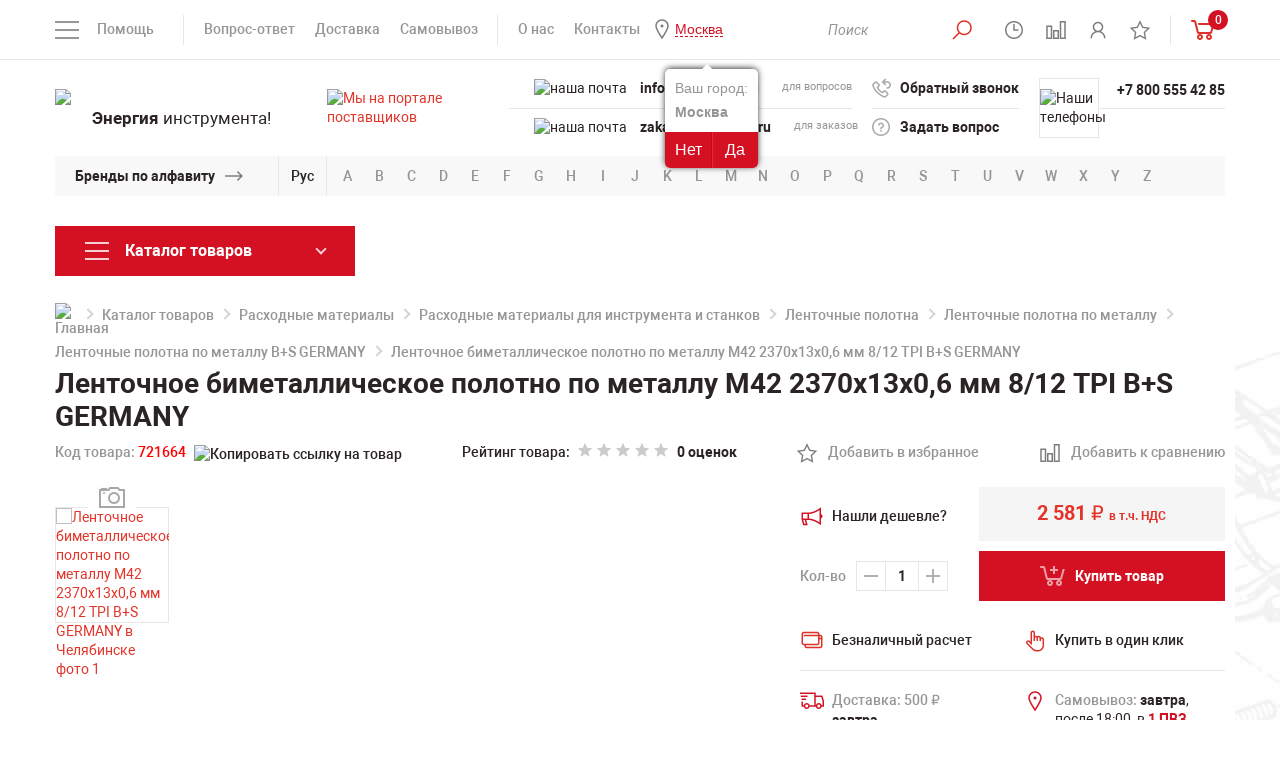

--- FILE ---
content_type: text/html; charset=UTF-8
request_url: https://chelyabinsk.powertool.ru/products/polotno_lentochnoe_po_metallu_m42_2370kh13kh0_6_mm_8_12_tpi_b_s_germany.html
body_size: 35127
content:
<!DOCTYPE html>
<html lang="ru">
<head>
<title>Ленточное биметаллическое полотно по металлу M42 2370х13х0,6 мм 8/12 TPI B+S GERMANY  купить в Челябинске по цене 27.46 в Powertool.ru</title>
<meta charset="utf-8"/>
<meta name="viewport" content="width=device-width">
<meta http-equiv="X-UA-Compatible" content="IE=edge">
<link href="/bitrix/templates/powertool/css/styles-min.css" rel="stylesheet"/>
<link href="/bitrix/templates/powertool/font/fonts.css" rel="stylesheet"/>
<link rel="icon" href="/bitrix/templates/powertool/img/favicon.ico" type="image/x-icon" />
<link rel="shortcut icon" href="/bitrix/templates/powertool/img/favicon.ico" type="image/x-icon" />
<meta name="google-site-verification" content="UxLdKUMKNU_toPX_rCEiDX1gE7Xs991ld99v9wAX4R8" />
<meta name="yandex-verification" content="c7bf3c8f4bf4016c" />
<meta name="yandex-verification" content="79735c3501600a75" />
<meta name="yandex-verification" content="ba5c603d3dd4da8f" />
<meta http-equiv="Content-Type" content="text/html; charset=UTF-8"/> 
<meta name="description" content="🔴 Ленточное биметаллическое полотно по металлу M42 2370х13х0,6 мм 8/12 TPI B+S GERMANY — характеристики, фото, отзывы. 🔴 Купить Ленточное биметаллическое полотно по металлу M42 2370х13х0,6 мм 8/12 TPI B+S GERMANY по доступной цене с доставкой в Челябинске в интернет-магазине Powertool.ru" />
<script data-skip-moving="true">(function(w, d, n) {var cl = "bx-core";var ht = d.documentElement;var htc = ht ? ht.className : undefined;if (htc === undefined || htc.indexOf(cl) !== -1){return;}var ua = n.userAgent;if (/(iPad;)|(iPhone;)/i.test(ua)){cl += " bx-ios";}else if (/Windows/i.test(ua)){cl += ' bx-win';}else if (/Macintosh/i.test(ua)){cl += " bx-mac";}else if (/Linux/i.test(ua) && !/Android/i.test(ua)){cl += " bx-linux";}else if (/Android/i.test(ua)){cl += " bx-android";}cl += (/(ipad|iphone|android|mobile|touch)/i.test(ua) ? " bx-touch" : " bx-no-touch");cl += w.devicePixelRatio && w.devicePixelRatio >= 2? " bx-retina": " bx-no-retina";if (/AppleWebKit/.test(ua)){cl += " bx-chrome";}else if (/Opera/.test(ua)){cl += " bx-opera";}else if (/Firefox/.test(ua)){cl += " bx-firefox";}ht.className = htc ? htc + " " + cl : cl;})(window, document, navigator);</script>


<link href="/bitrix/js/ui/design-tokens/dist/ui.design-tokens.min.css?173210073123463" type="text/css"  rel="stylesheet" />
<link href="/bitrix/js/ui/fonts/opensans/ui.font.opensans.min.css?16692334582320" type="text/css"  rel="stylesheet" />
<link href="/bitrix/js/main/popup/dist/main.popup.bundle.min.css?173745957626589" type="text/css"  rel="stylesheet" />
<link href="/bitrix/css/main/themes/blue/style.min.css?1508196304331" type="text/css"  rel="stylesheet" />
<link href="/bitrix/cache/css/s1/powertool/page_e470404fa5d8ab6cb60151e272098c3a/page_e470404fa5d8ab6cb60151e272098c3a_v1.css?17660661604620" type="text/css"  rel="stylesheet" />
<link href="/bitrix/panel/main/popup.min.css?168380836120774" type="text/css"  rel="stylesheet" />
<link href="/bitrix/cache/css/s1/powertool/template_65e5421dc5b6b9a9b7a279af38a5e1b5/template_65e5421dc5b6b9a9b7a279af38a5e1b5_v1.css?176606944833140" type="text/css"  data-template-style="true" rel="stylesheet" />




<script type="extension/settings" data-extension="currency.currency-core">{"region":"ru"}</script>



<meta name="yandex-verification" content="431d995f484d9745" />
	<meta name="googlebot" content="noindex">
<link rel="canonical" href="https://chelyabinsk.powertool.ru/products/polotno_lentochnoe_po_metallu_m42_2370kh13kh0_6_mm_8_12_tpi_b_s_germany.html"/>



 
 

<style>
	/*  
	eliminating layout shift on sections slider
	*/
  .sections-slider-list:not(.slick-initialized) > *:not(:first-child) {
	display: none !important;
  }
  .sections-slider-list:not(.slick-initialized){
	height: 210px !important;
  }
  @media (max-width: 500px) {
	.sections-slider-wrapper{
		height: 255px !important;
	}
	.main-banners{
		height: 278px !important;
	}
	.product-img-wrapp{
		height: 430px !important;
	}
	.header-contacts-block-row{
		height: 30px !important;
	}
  }
</style>

<!-- Yandex.Metrika counter -->
<script type="text/javascript" data-skip-moving="true">
	 let leLoadedJs = false;
		window.addEventListener('scroll', getExtJs,{passive: true});
		window.addEventListener('touchstart', getExtJs);
		window.addEventListener('mousemove', getExtJs);
		window.addEventListener('click', getExtJs);
		window.addEventListener('keydown', getExtJs);
		setTimeout(getExtJs,7000);

		function getExtJs(){
    if (leLoadedJs === false) {
        leLoadedJs = true;
        window.removeEventListener('scroll', getExtJs, false);
        window.removeEventListener('touchstart', getExtJs, false);
        window.removeEventListener('mousemove', getExtJs, false);
        window.removeEventListener('click', getExtJs, false);
        window.removeEventListener('keydown', getExtJs, false);
        setTimeout(function() {

					(function(m,e,t,r,i,k,a){m[i]=m[i]||function(){(m[i].a=m[i].a||[]).push(arguments)};
					m[i].l=1*new Date();
					for (var j = 0; j < document.scripts.length; j++) {if (document.scripts[j].src === r) { return; }}
					k=e.createElement(t),a=e.getElementsByTagName(t)[0],k.async=1,k.src=r,a.parentNode.insertBefore(k,a)})
					(window, document, "script", "https://mc.yandex.ru/metrika/tag.js", "ym");
					ym(5233633, "init", {
								clickmap:true,
								trackLinks:true,
								accurateTrackBounce:true,
								webvisor:true
					});
				
				}, 300);
    }
}
</script>
<noscript><div><img src="https://mc.yandex.ru/watch/5233633" style="position:absolute; left:-9999px;" alt="" /></div></noscript>
<!-- /Yandex.Metrika counter -->

</head>
<body>
<header class="header" id="header">
	<div class="head">
		<div class="container">
		<div class="head-row flex-row flex-start--mobile">
				<div class="head-col head-col-left flex-row-item">
					<div class="head-menu-mobile-open-wrapp">
					<a href="#" class="head-menu-mobile-open">&nbsp;</a>
					</div>
					                    <div class="wrapQuestionReaspekt" id="mobile_question_geoip">
                        <div class="questionYourCityReaspekt">Ваш город:</div>
                                                <div class="questionCityReaspekt"><strong>Москва</strong></div>
                        <div class="questionButtonReaspekt reaspekt_clearfix">
                            <div class="questionNoReaspekt cityLinkPopupReaspekt" data-url="/products/polotno_lentochnoe_po_metallu_m42_2370kh13kh0_6_mm_8_12_tpi_b_s_germany.html" data-reaspektmodalbox-href="/local/components/reaspekt/reaspekt.geoip/templates/regions/ajax_popup_city.php">Нет</div>
                            <div class="questionYesReaspekt" onClick="objJCReaspektGeobase.onClickReaspektSaveCity('N', 'https://www.powertool.ru/products/polotno_lentochnoe_po_metallu_m42_2370kh13kh0_6_mm_8_12_tpi_b_s_germany.html', 'Y');">Да</div>
                        </div>
                    </div>
		                                <div class="wrapQuestionReaspekt" id="mobile_question_geoip">
                        <div class="questionYourCityReaspekt">Ваш город:</div>
                                                <div class="questionCityReaspekt"><strong>Москва</strong></div>
                        <div class="questionButtonReaspekt reaspekt_clearfix">
                            <div class="questionNoReaspekt cityLinkPopupReaspekt" data-url="/products/polotno_lentochnoe_po_metallu_m42_2370kh13kh0_6_mm_8_12_tpi_b_s_germany.html" data-reaspektmodalbox-href="/local/components/reaspekt/reaspekt.geoip/templates/regions/ajax_popup_city.php">Нет</div>
                            <div class="questionYesReaspekt" onClick="objJCReaspektGeobase.onClickReaspektSaveCity('N', 'https://www.powertool.ru/products/polotno_lentochnoe_po_metallu_m42_2370kh13kh0_6_mm_8_12_tpi_b_s_germany.html', 'Y');">Да</div>
                        </div>
                    </div>
		            					<div class="head-menus-left">
						<div class="head-menus">
							
<div class="head-menu-help-wrapp">
	<span class="head-menu-help-open">Помощь</span>
		<div class="head-menu-help-body">
			<div class="head-menus-row flex-row">
				<div class="head-menus-col flex-row-item">
					<ul class="head-menu-help">
												<li><a href="/o-kompanii/kniga-zhalob/" >Книга жалоб</a></li>
												<li><a href="/info/garantiya/" >Гарантия</a></li>
												<li><a href="/brands/" >Продаваемые бренды</a></li>
												<li><a href="https://www.powertool.ru/info/articles/" >Статьи</a></li>
												<li><a href="/info/vopros-otvet/" >Вопрос-ответ</a></li>
												<li><a href="/o-kompanii/" >О компании</a></li>
											</ul>
				</div>
				<div class="head-menus-col flex-row-item">
					<ul class="head-menu-help">
												<li><a href="/info/optovikam/" >Оптовикам</a></li>
												<li><a href="/o-kompanii/vakansii/" >Вакансии</a></li>
												<li><a href="/o-kompanii/uslugi/" >Наши услуги</a></li>
												<li><a href="/catalog/new/" >Новинки</a></li>
												<li><a href="/catalog/stock/" >Распродажа</a></li>
												<li><a href="/catalog/hit/" >Спецпредложения</a></li>
											</ul>
				</div>
			</div>
		</div>
</div>
							
							<div class="head-menu-info-wrapp">
								<ul class="head-menu-info">
									<li><a href="/info/vopros-otvet/">Вопрос-ответ</a></li>
									<li><a href="/info/dostavka/">Доставка</a></li>
									<li><a href="/info/samovyvoz/">Самовывоз</a></li>
								</ul>
							</div>
							<div class="head-menu-info-wrapp">
								<ul class="head-menu-info">
									<li><a href="/o-kompanii/o-nas/">О нас</a></li>
									<li><a href="/o-kompanii/contacts/">Контакты</a></li>
									<li class="visible-xs"><a href="/brands/">Бренды</a></li>
									                                                                        <li>
                                        <!--'start_frame_cache_ZcCJkq'--><!--noindex-->
        <div class="wrapGeoIpReaspekt">
            <span rel="nofollow" data-reaspektmodalbox-href="/local/components/reaspekt/reaspekt.geoip/templates/regions/ajax_popup_city.php" data-url="/products/polotno_lentochnoe_po_metallu_m42_2370kh13kh0_6_mm_8_12_tpi_b_s_germany.html" data-curCity="Москва" class="cityLinkPopupReaspekt linkReaspekt">Москва</span>
                                                            <div class="wrapQuestionReaspekt">
                        <div class="questionYourCityReaspekt">Ваш город:</div>
			                                    <div class="questionCityReaspekt"><strong>Москва</strong></div>
                        <div class="questionButtonReaspekt reaspekt_clearfix">
                            <div class="questionNoReaspekt cityLinkPopupReaspekt" data-url="/products/polotno_lentochnoe_po_metallu_m42_2370kh13kh0_6_mm_8_12_tpi_b_s_germany.html" data-reaspektmodalbox-href="/local/components/reaspekt/reaspekt.geoip/templates/regions/ajax_popup_city.php">Нет</div>
                            <div class="questionYesReaspekt" onClick="objJCReaspektGeobase.onClickReaspektSaveCity('N', 'https://www.powertool.ru/products/polotno_lentochnoe_po_metallu_m42_2370kh13kh0_6_mm_8_12_tpi_b_s_germany.html', 'Y');">Да</div>
                        </div>
                    </div>
		                            			        </div>

        
    <!--/noindex-->
<!--'end_frame_cache_ZcCJkq'-->                                    </li>
								</ul>
							</div>
						</div>
					</div>
				</div>
				<a href="/" class="logo logo--mobile">
					<span class="logo-img">
						<img src="/upload/resize_cache/webp/bitrix/templates/powertool/img/logo.webp" alt="логотип Powertool" height="48">
					</span>
				</a>				
				<div class="head-col head-col-right flex-row-item">
					<div class="head-menus">
						<div class="head-menu-info-wrapp">
							<ul class="head-menu-info head-menu-info-icons">
								<li>
									<button type="button" class="head-search-btn head-search-btn-open">
										<i class="head-icon-1"></i>
									</button>
									<div class="head-search-wrapp">		
											
										
	<div class="head-search-wrapp" id="title-search">
		<form action="/catalog/" class="head-search">

			<input class="search-suggest head-search-input" id="title-search-input" type="text" name="q" value="" autocomplete="off" required placeholder="Поиск"/>&nbsp;<button type="submit" class="head-search-btn active" name="s"> <i class="head-icon-1"></i></button>

			<a href="#" class="head-search-close active close"></a>
		</form>
	</div>

									</div>
								</li>
								<li class="list-tooltip">
									<a href="#" class="head-regime tooltip-link">
										<i class="head-icon-2"></i>
										<span class="head-regime-tooltip tooltip-block">Мы работаем для Вас с понедельника по пятницу с 10 до 20 часов</span>
									</a>
								</li>								
								<li id="smallcompare">
								<a href="/catalog/compare/" class="head-compare tooltip-link active">
		<i class="head-icon-3"></i>
	<span class="head-regime-tooltip tooltip-block">Сравнение товаров</span>
</a>								</li>
								<li class="list-personal">
									<!--
									<a href="#enter-modal" class="modal-btn tooltip-link">
										<i class="head-icon-4"></i>
										<span class="head-enter-tooltip tooltip-block">Личный кабинет</span>
									</a>
									-->									
									<a href="/personal/" class="tooltip-link">
										<i class="head-icon-4"></i>
										<span class="head-enter-tooltip tooltip-block">Личный кабинет</span>
									</a>
								</li>
								<li id="smallfavorites">
								<a href="/favorites/" class="tooltip-link">
		<i class="head-icon-5"></i>
	<span class="head-enter-tooltip tooltip-block">Список избранного</span>
</a>
								</li>	
							 </ul>
						</div>
						<div class="head-menu-info-wrapp" id="smallcartdiv">
							 
						<div class="head-basket-wrapp">
							<a href="/personal/cart/" class="head-basket">
								<span class="head-compare-info head-basket-info">0</span>
								<i class="head-basket-icon"></i>
							</a>
								<div class="head-basket-content">
																											<p>Нет добавленных товаров</p>
																		<div class="head-basket-total">
										<div class="head-basket-total-row flex-row">
											<div class="head-basket-total-col flex-row-item">
												<a href="/personal/cart/" class="btn">ПЕРЕЙТИ В КОРЗИНУ</a>
											</div>
																						<div class="head-basket-total-col flex-row-item">
												<div class="head-basket-total-price">0 руб.<!--<span class="rouble">c</span>--></div>
											</div>
																					</div>
									</div>
								</div>
							</div> 							
						</div>
					</div>
				</div>
			</div>
		</div>
	</div>
	<div class="header-body">
		<div class="container">
			<div class="header-content">
				<div class="header-content-row flex-row">
					<div class="header-content-col header-content-col-logo flex-row-item">
						<a href="/" class="logo">
							<span class="logo-img">
								<img src="/upload/resize_cache/webp/bitrix/templates/powertool/img/logo.webp" alt="логотип Powertool" width="252" height="64">
							</span>
							<span class="logo-text"><b>Энергия</b> инструмента!</span>
						</a>
					</div>
					<div class="header-content-col header-content-col-mails flex-row-item">
						<div class="header-contacts">
							<a href="https://zakupki.mos.ru/#/suppliers/1328917" class="header-content-mail-info tooltip-link" target="_blank">
								<img src="/upload/resize_cache/webp/bitrix/templates/powertool/img/header-content-mail-info-icon.webp" alt="Мы на портале поставщиков">
								<span class="header-content-mail-info-tooltip tooltip-block">Мы зарегистрированы на портале поставщиков</span>
							</a>
							<div class="header-content-mails-body header-contacts-block">
							<div class="header-contacts-block-content">
									<div class="header-contacts-block-row">
									
									<img src="/upload/resize_cache/webp/bitrix/templates/powertool/img/header-content-tels-icon.webp" alt="наша почта" width="22" height="24">
										<div class="header-contacts-block-col flex-row-item addressforcopy">
											<a class="mobile-visible" href="tel:+78005554285">+7 800 555 42 85</a>
<a class="desktop-visible" href="mailto:info@powertool.ru">info@powertool.ru</a>

										</div>
										<div class="header-contacts-block-col flex-row-item header-contacts-block-col-for">для вопросов</div>
										<div class="copyemailaddress"><span>Скопировать адрес</span></div>
									</div>
									<div class="header-contacts-block-row">
									
									<img src="/upload/resize_cache/webp/bitrix/templates/powertool/img/header-content-mails-icon.webp" alt="наша почта">
										<div class="header-contacts-block-col flex-row-item addressforcopy">
											<a href="mailto:info@powertool.ru">zakaz@powertool.ru</a>										</div>
										<div class="header-contacts-block-col flex-row-item header-contacts-block-col-for">для заказов</div>
										<div class="copyemailaddress"><span>Скопировать адрес</span></div>
									</div>
								</div>
							</div>
						</div>
					</div>
					<div class="header-content-col header-content-col-links flex-row-item">
						<div class="header-contacts">
							<div class="header-content-links-body header-contacts-block">
								<div class="header-contacts-block-content">
									<div class="header-contacts-block-row flex-row">
										<div class="header-contacts-block-col flex-row-item">
											<a href="#recall-modal" class="header-contacts-link header-recall modal-btn">
												<i class="header-content-link-icon-1"></i>
												Обратный звонок
											</a>
										</div>
									</div>
									<div class="header-contacts-block-row flex-row">
										<div class="header-contacts-block-col flex-row-item">
											<a href="#question-modal" class="header-contacts-link header-question modal-btn">
												<i class="header-content-link-icon-2"></i>
												Задать вопрос
											</a>
										</div>
									</div>
								</div>
							</div>
						</div>
					</div>
					<div class="header-content-col header-content-col-tels flex-row-item">
						<div class="header-contacts">
							<div class="header-content-tels-body header-contacts-block">
								<div class="header-contacts-block-icon">
									<img src="/upload/resize_cache/webp/bitrix/templates/powertool/img/header-content-tels-icon.webp" alt="Наши телефоны">
								</div>
								<div class="header-contacts-block-content">
									<div class="header-contacts-block-row flex-row">
										<div class="header-contacts-block-col flex-row-item">
																						<a href="tel:+78005554285">+7 800 555 42 85</a>
																																</div>
									</div>
									<div class="header-contacts-block-row flex-row">
										<div class="header-contacts-block-col flex-row-item">
																						&nbsp;
																					</div>
									</div>
								</div>
							</div>
						</div>
					</div>
				</div>
			</div>
		</div>
	</div>
		<div class="header-brands hidden-xs">
		<div class="container">
			<div class="brands">
				<div class="brands-title">
					<div class="brands-title-text"><a href="/brands/">Бренды по алфавиту</a></div>
				</div>
				<div class="brands-lang-select">
					<a href="#" class="brands-lang-select-link" data-langs="Рус,En">Рус</a>
				</div>
								<noindex><div class="brands-body">
					<ul class="brands-list active" data-lang="En">
												<li><a rel="nofollow" href="/brands/?bukva=A#blockbrand">A</a></li>
												<li><a rel="nofollow" href="/brands/?bukva=B#blockbrand">B</a></li>
												<li><a rel="nofollow" href="/brands/?bukva=C#blockbrand">C</a></li>
												<li><a rel="nofollow" href="/brands/?bukva=D#blockbrand">D</a></li>
												<li><a rel="nofollow" href="/brands/?bukva=E#blockbrand">E</a></li>
												<li><a rel="nofollow" href="/brands/?bukva=F#blockbrand">F</a></li>
												<li><a rel="nofollow" href="/brands/?bukva=G#blockbrand">G</a></li>
												<li><a rel="nofollow" href="/brands/?bukva=H#blockbrand">H</a></li>
												<li><a rel="nofollow" href="/brands/?bukva=I#blockbrand">I</a></li>
												<li><a rel="nofollow" href="/brands/?bukva=J#blockbrand">J</a></li>
												<li><a rel="nofollow" href="/brands/?bukva=K#blockbrand">K</a></li>
												<li><a rel="nofollow" href="/brands/?bukva=L#blockbrand">L</a></li>
												<li><a rel="nofollow" href="/brands/?bukva=M#blockbrand">M</a></li>
												<li><a rel="nofollow" href="/brands/?bukva=N#blockbrand">N</a></li>
												<li><a rel="nofollow" href="/brands/?bukva=O#blockbrand">O</a></li>
												<li><a rel="nofollow" href="/brands/?bukva=P#blockbrand">P</a></li>
												<li><a rel="nofollow" href="/brands/?bukva=Q#blockbrand">Q</a></li>
												<li><a rel="nofollow" href="/brands/?bukva=R#blockbrand">R</a></li>
												<li><a rel="nofollow" href="/brands/?bukva=S#blockbrand">S</a></li>
												<li><a rel="nofollow" href="/brands/?bukva=T#blockbrand">T</a></li>
												<li><a rel="nofollow" href="/brands/?bukva=U#blockbrand">U</a></li>
												<li><a rel="nofollow" href="/brands/?bukva=V#blockbrand">V</a></li>
												<li><a rel="nofollow" href="/brands/?bukva=W#blockbrand">W</a></li>
												<li><a rel="nofollow" href="/brands/?bukva=X#blockbrand">X</a></li>
												<li><a rel="nofollow" href="/brands/?bukva=Y#blockbrand">Y</a></li>
												<li><a rel="nofollow" href="/brands/?bukva=Z#blockbrand">Z</a></li>
											</ul>
					<ul class="brands-list" data-lang="Рус">
												<li><a rel="nofollow" href="/brands/?bukva=А#blockbrand">А</a></li>
												<li><a rel="nofollow" href="/brands/?bukva=Б#blockbrand">Б</a></li>
												<li><a rel="nofollow" href="/brands/?bukva=В#blockbrand">В</a></li>
												<li><a rel="nofollow" href="/brands/?bukva=Г#blockbrand">Г</a></li>
												<li><a rel="nofollow" href="/brands/?bukva=Д#blockbrand">Д</a></li>
												<li><a rel="nofollow" href="/brands/?bukva=Е#blockbrand">Е</a></li>
												<li><a rel="nofollow" href="/brands/?bukva=Ж#blockbrand">Ж</a></li>
												<li><a rel="nofollow" href="/brands/?bukva=З#blockbrand">З</a></li>
												<li><a rel="nofollow" href="/brands/?bukva=И#blockbrand">И</a></li>
												<li><a rel="nofollow" href="/brands/?bukva=Й#blockbrand">Й</a></li>
												<li><a rel="nofollow" href="/brands/?bukva=К#blockbrand">К</a></li>
												<li><a rel="nofollow" href="/brands/?bukva=Л#blockbrand">Л</a></li>
												<li><a rel="nofollow" href="/brands/?bukva=М#blockbrand">М</a></li>
												<li><a rel="nofollow" href="/brands/?bukva=Н#blockbrand">Н</a></li>
												<li><a rel="nofollow" href="/brands/?bukva=О#blockbrand">О</a></li>
												<li><a rel="nofollow" href="/brands/?bukva=П#blockbrand">П</a></li>
												<li><a rel="nofollow" href="/brands/?bukva=Р#blockbrand">Р</a></li>
												<li><a rel="nofollow" href="/brands/?bukva=С#blockbrand">С</a></li>
												<li><a rel="nofollow" href="/brands/?bukva=Т#blockbrand">Т</a></li>
												<li><a rel="nofollow" href="/brands/?bukva=У#blockbrand">У</a></li>
												<li><a rel="nofollow" href="/brands/?bukva=Ф#blockbrand">Ф</a></li>
												<li><a rel="nofollow" href="/brands/?bukva=Х#blockbrand">Х</a></li>
												<li><a rel="nofollow" href="/brands/?bukva=Ц#blockbrand">Ц</a></li>
												<li><a rel="nofollow" href="/brands/?bukva=Ч#blockbrand">Ч</a></li>
												<li><a rel="nofollow" href="/brands/?bukva=Ш#blockbrand">Ш</a></li>
												<li><a rel="nofollow" href="/brands/?bukva=Щ#blockbrand">Щ</a></li>
												<li><a rel="nofollow" href="/brands/?bukva=Ъ#blockbrand">Ъ</a></li>
												<li><a rel="nofollow" href="/brands/?bukva=Ы#blockbrand">Ы</a></li>
												<li><a rel="nofollow" href="/brands/?bukva=Ь#blockbrand">Ь</a></li>
												<li><a rel="nofollow" href="/brands/?bukva=Э#blockbrand">Э</a></li>
												<li><a rel="nofollow" href="/brands/?bukva=Ю#blockbrand">Ю</a></li>
												<li><a rel="nofollow" href="/brands/?bukva=Я#blockbrand">Я</a></li>
											</ul>
				</div></noindex>
			</div>
		</div>
	</div></header>
<div class="page-banners">
	<div class="container">
			
	</div>
</div>	
<div class="header-fixed">
	<div class="container">
		<div class="header-fixed-row flex-row">
			<div class="header-fixed-col header-fixed-col-tels flex-row-item">
				<div class="header-fixed-tels">
					<div class="header-fixed-tels-icon">
						<img src="/upload/resize_cache/webp/bitrix/templates/powertool/img/header-content-tels-icon.webp" alt="логотип Powertool">
					</div>
					<ul class="header-fixed-tels-links">
						<li>
							                            <!--noindex-->
							<a href="tel:+78005554285">+7 800 555 42 85</a>
							                                <!--/noindex-->
													</li>
						<li>
													</li>
					</ul>
				</div>
			</div>
			<div class="header-fixed-col header-fixed-email-wrapp flex-row-item">
				<div class="header-fixed-tels">
					<div class="header-fixed-tels-icon">
						<img src="/upload/resize_cache/webp/bitrix/templates/powertool/img/header-content-mails-icon.webp" alt="">
					</div>
					<ul class="header-fixed-tels-links">
						<li class="copyemailaddressli">
							<a href="mailto:zakaz@powertool.ru" class="header-fixed-email">zakaz@powertool.ru</a>
							<div class="copyemailaddressfixed"><span>Скопировать адрес</span></div>
						</li>
					</ul>
				</div>
			</div>
			<div class="header-fixed-col header-fixed-col-search flex-row-item">
				<div class="header-fixed-search-row flex-row">
					<div class="header-fixed-search-col flex-row-item">
						<!--'start_frame_cache_hu21ix'--><!--noindex-->
        <div class="wrapGeoIpReaspekt">
            <span rel="nofollow" data-reaspektmodalbox-href="/local/components/reaspekt/reaspekt.geoip/templates/regions/ajax_popup_city.php" data-url="/products/polotno_lentochnoe_po_metallu_m42_2370kh13kh0_6_mm_8_12_tpi_b_s_germany.html" data-curCity="Москва" class="cityLinkPopupReaspekt linkReaspekt">Москва</span>
                                                            <div class="wrapQuestionReaspekt">
                        <div class="questionYourCityReaspekt">Ваш город:</div>
			                                    <div class="questionCityReaspekt"><strong>Москва</strong></div>
                        <div class="questionButtonReaspekt reaspekt_clearfix">
                            <div class="questionNoReaspekt cityLinkPopupReaspekt" data-url="/products/polotno_lentochnoe_po_metallu_m42_2370kh13kh0_6_mm_8_12_tpi_b_s_germany.html" data-reaspektmodalbox-href="/local/components/reaspekt/reaspekt.geoip/templates/regions/ajax_popup_city.php">Нет</div>
                            <div class="questionYesReaspekt" onClick="objJCReaspektGeobase.onClickReaspektSaveCity('N', 'https://www.powertool.ru/products/polotno_lentochnoe_po_metallu_m42_2370kh13kh0_6_mm_8_12_tpi_b_s_germany.html', 'Y');">Да</div>
                        </div>
                    </div>
		                            			        </div>

        
    <!--/noindex-->
<!--'end_frame_cache_hu21ix'-->											</div>
					<div class="header-fixed-search-col flex-row-item">
						<div class="head-search-wrapp">
							<form action="/search/" class="head-search" method="get">
								<button type="submit" class="head-search-btn">
									<i class="head-icon-1"></i>
								</button>
								<input type="text" class="head-search-input" placeholder="Поиск" name="q" required>
								<a href="#" class="head-search-close close"></a>
							</form>
						</div>
					</div>
				</div>
			</div>
			<div id="smallcompare-fexed" class="header-fixed-col flex-row-item">
				<a href="/catalog/compare/" class="head-compare tooltip-link active">
		<i class="head-icon-3"></i>
	<span class="head-regime-tooltip tooltip-block">Сравнение товаров</span>
</a>								
			</div>
			<div class="header-fixed-col header-fixed-col-basket flex-row-item" id="smallcart2">
			 
	<div class="header-fixed-basket-row flex-row">
		<div class="header-fixed-basket-col flex-row-item">
			<a href="/personal/cart/" class="header-fixed-basket-info">
				<span class="head-basket">
					<span class="head-basket-info">0</span>
					<i class="head-basket-icon"></i>
				</span>
				<span class="header-fixed-basket-info-price">0 руб.<!--<span class="rouble">p</span>--></span>
			</a>
		</div>
		<div class="header-fixed-basket-col header-fixed-basket-col-btn flex-row-item">
			<a href="/personal/cart/" class="header-fixed-basket-btn">Оформить</a>
		</div>
	</div>	
			</div>					
		</div>
	</div>
</div>
				<main class="main" id="main">
		<div class="container">
			<div class="page-row product-catalog-row margin-bottom-onpage clearfix">
				<div class="page-col page-col-sidebar">
					<a href="#" class="page-sidebar-open catalog-link"><span>Каталог товаров</span></a>
					<div class="page-sidebar page-sidebar-only-catalog">
						<a href="#" class="page-sidebar-close close"></a>
						<div class="page-sidebar-body">
							<!--Меню слева-->
																					
						<div class="catalog-menu-wrapp">							
							<a href="#" class="catalog-link ">
								<span>Каталог товаров</span>
							</a>							
							<div class="catalog-menu-body">							
								<ul class="catalog-sidebar-menu">
																	<li class="catalog-sidebar-submenu-link ">
										<a href="/catalog/avtoservisnoe_oborudovanie/"><i class="catalog-icon-1"></i><span>Автосервисное оборудование<span></span></span></a>
										<div class="catalog-sidebar-submenu-wrapp">
											<ul class="page-catalog-menu">
																								<li>
													<a href="/catalog/avtoservisnoe_oborudovanie/zaryadnyie_ustroystva/">Автомобильные зарядные устройства																										</a>
																									</li>
																								<li>
													<a href="/catalog/avtoservisnoe_oborudovanie/preobrazovateli-konvertory-napryazheniya-dlya-avtomobilya/">Преобразователи (конверторы) напряжения для автомобиля																										</a>
																									</li>
																								<li>
													<a href="/catalog/avtoservisnoe_oborudovanie/provoda-dlya-prikurivaniya/">Провода для прикуривания																										</a>
																									</li>
																								<li>
													<a href="/catalog/avtoservisnoe_oborudovanie/pusko-zaryadnye-ustroystva-dlya-avtomobilya/">Пуско-зарядные устройства для автомобиля																										</a>
																									</li>
																								<li>
													<a href="/catalog/avtoservisnoe_oborudovanie/puskovye-ustroystva-dlya-avtomobilya/">Пусковые устройства для автомобиля																										</a>
																									</li>
												 
											</ul>
																					</div>
									</li>								
																	<li class="catalog-sidebar-submenu-link ">
										<a href="/catalog/izmeritelnoe_oborudovanie/"><i class="catalog-icon-2"></i><span>Измерительное оборудование<span></span></span></a>
										<div class="catalog-sidebar-submenu-wrapp">
											<ul class="page-catalog-menu">
																								<li>
													<a href="/catalog/izmeritelnoe_oborudovanie/aksessuary-k-geodezicheskomu-i-izmeritelnomu-oborudovaniyu/">Аксессуары к геодезическому и измерительному оборудованию																										</a>
																									</li>
																								<li>
													<a href="/catalog/izmeritelnoe_oborudovanie/anemometryi/">Анемометры																										</a>
																									</li>
																								<li>
													<a href="/catalog/izmeritelnoe_oborudovanie/videoskopyi/">Видеоскопы																										</a>
																									</li>
																								<li>
													<a href="/catalog/izmeritelnoe_oborudovanie/gazoanalizatoryi/">Газоанализаторы																										</a>
																									</li>
																								<li>
													<a href="/catalog/izmeritelnoe_oborudovanie/gigrometry-vlagomery-i-termogigrometry/">Гигрометры, влагомеры и термогигрометры																										</a>
																									</li>
																								<li>
													<a href="/catalog/izmeritelnoe_oborudovanie/dalnomeryi/">Дальномеры																										</a>
																									</li>
																								<li>
													<a href="/catalog/izmeritelnoe_oborudovanie/detektory_skrytoy_provodki_i_metalla/">Детекторы скрытой проводки и металла																										</a>
																									</li>
																								<li>
													<a href="/catalog/izmeritelnoe_oborudovanie/dorozhnye-reyki/">Дорожные рейки																										</a>
																									</li>
																								<li>
													<a href="/catalog/izmeritelnoe_oborudovanie/zondy-dlya-kontrolno-izmeritelnykh-priborov/">Зонды для контрольно-измерительных приборов																										</a>
																									</li>
																								<li>
													<a href="/catalog/izmeritelnoe_oborudovanie/manometryi/">Манометры																										</a>
																									</li>
																								<li>
													<a href="/catalog/izmeritelnoe_oborudovanie/niveliry/">Нивелиры																										</a>
																									</li>
																								<li>
													<a href="/catalog/izmeritelnoe_oborudovanie/ruchnoy_instrument/">Ручной измерительный инструмент																										</a>
																									</li>
																								<li>
													<a href="/catalog/izmeritelnoe_oborudovanie/sklerometry_i_tverdomery/">Склерометры и твердомеры																										</a>
																									</li>
																								<li>
													<a href="/catalog/izmeritelnoe_oborudovanie/teodolityi/">Теодолиты																										</a>
																									</li>
																								<li>
													<a href="/catalog/izmeritelnoe_oborudovanie/teplovizory/">Тепловизоры																										</a>
																									</li>
																								<li>
													<a href="/catalog/izmeritelnoe_oborudovanie/termometry/">Термометры																										</a>
																									</li>
																								<li>
													<a href="/catalog/izmeritelnoe_oborudovanie/toltshinomery/">Толщиномеры покрытий																										</a>
																									</li>
																								<li>
													<a href="/catalog/izmeritelnoe_oborudovanie/trassoiskateli/">Трассоискатели																										</a>
																									</li>
																								<li>
													<a href="/catalog/izmeritelnoe_oborudovanie/urovni_stroitelnyie_uglomeryi/">Уровни строительные																										</a>
																									</li>
																								<li>
													<a href="/catalog/izmeritelnoe_oborudovanie/shtativyi/">Штативы																										</a>
																									</li>
																								<li>
													<a href="/catalog/izmeritelnoe_oborudovanie/shumomery/">Шумомеры																										</a>
																									</li>
																								<li>
													<a href="/catalog/izmeritelnoe_oborudovanie/elektroizmeritelnye_pribory/">Электроизмерительные приборы																										</a>
																									</li>
												 
											</ul>
																						<div class="page-catalog-menu-all-wrapp">
												<a href="#" class="page-catalog-menu-all" data-text="Весь список" data-text-active="Свернуть">Весь список</a>
											</div>
																					</div>
									</li>								
																	<li class="catalog-sidebar-submenu-link ">
										<a href="/catalog/klimaticheskoe-oborudovanie/"><i class="catalog-icon-3"></i><span>Климатическое оборудование<span></span></span></a>
										<div class="catalog-sidebar-submenu-wrapp">
											<ul class="page-catalog-menu">
																								<li>
													<a href="/catalog/klimaticheskoe-oborudovanie/ventilyatory-promyshlennye/">Вентиляторы промышленные																										</a>
																									</li>
																								<li>
													<a href="/catalog/klimaticheskoe-oborudovanie/kaloriferyi/">Калориферы																										</a>
																									</li>
																								<li>
													<a href="/catalog/klimaticheskoe-oborudovanie/osushiteli_vozduha/">Осушители воздуха																										</a>
																									</li>
																								<li>
													<a href="/catalog/klimaticheskoe-oborudovanie/teplovye-pushki/">Тепловые пушки																										</a>
																									</li>
																								<li>
													<a href="/catalog/klimaticheskoe-oborudovanie/teplogeneratory-statsionarnye/">Теплогенераторы стационарные																										</a>
																									</li>
																								<li>
													<a href="/catalog/klimaticheskoe-oborudovanie/ulichnye-gazovye-infrakrasnye-obogrevateli/">Уличные газовые инфракрасные обогреватели																										</a>
																									</li>
												 
											</ul>
																						<div class="page-catalog-menu-all-wrapp">
												<a href="#" class="page-catalog-menu-all" data-text="Весь список" data-text-active="Свернуть">Весь список</a>
											</div>
																					</div>
									</li>								
																	<li class="catalog-sidebar-submenu-link ">
										<a href="/catalog/kompressory/"><i class="catalog-icon-4"></i><span>Компрессоры<span></span></span></a>
										<div class="catalog-sidebar-submenu-wrapp">
											<ul class="page-catalog-menu">
																								<li>
													<a href="/catalog/kompressory/kompressory-avtonomnye/">Компрессоры автономные																										</a>
																									</li>
																								<li>
													<a href="/catalog/kompressory/kompressory-porshnevye/">Компрессоры поршневые																										</a>
																									</li>
												 
											</ul>
																					</div>
									</li>								
																	<li class="catalog-sidebar-submenu-link ">
										<a href="/catalog/materialyi_dlya_ustroistva_polov/"><i class="catalog-icon-5"></i><span>Материалы для устройства полов<span></span></span></a>
										<div class="catalog-sidebar-submenu-wrapp">
											<ul class="page-catalog-menu">
																								<li>
													<a href="/catalog/materialyi_dlya_ustroistva_polov/germetiki/">Герметики и клеи																										</a>
																									</li>
																								<li>
													<a href="/catalog/materialyi_dlya_ustroistva_polov/propitki/">Пропитки																										</a>
																									</li>
												 
											</ul>
																					</div>
									</li>								
																	<li class="catalog-sidebar-submenu-link ">
										<a href="/catalog/moechnoe_oborudovanie/"><i class="catalog-icon-6"></i><span>Моечное оборудование<span></span></span></a>
										<div class="catalog-sidebar-submenu-wrapp">
											<ul class="page-catalog-menu">
																								<li>
													<a href="/catalog/moechnoe_oborudovanie/moyki_vysokogo_davleniya/">Мойки высокого давления																										</a>
																									</li>
																								<li>
													<a href="/catalog/moechnoe_oborudovanie/polomoechnye-mashiny/">Поломоечные машины																										</a>
																									</li>
																								<li>
													<a href="/catalog/moechnoe_oborudovanie/polotery/">Полотеры																										</a>
																									</li>
																								<li>
													<a href="/catalog/moechnoe_oborudovanie/pylesosy-dlya-bytovye-i-professionalnye/">Пылесосы бытовые и профессиональные																										</a>
																									</li>
																								<li>
													<a href="/catalog/moechnoe_oborudovanie/sistemy-ochistki-vody-dlya-avtomoek/">Системы очистки воды для автомоек																										</a>
																									</li>
																								<li>
													<a href="/catalog/moechnoe_oborudovanie/khimicheskie-chistyashchie-sredstva/">Химические чистящие средства																										</a>
																									</li>
												 
											</ul>
																						<div class="page-catalog-menu-all-wrapp">
												<a href="#" class="page-catalog-menu-all" data-text="Весь список" data-text-active="Свернуть">Весь список</a>
											</div>
																					</div>
									</li>								
																	<li class="catalog-sidebar-submenu-link ">
										<a href="/catalog/raskhodnye_materialy/"><i class="catalog-icon-7"></i><span>Расходные материалы<span></span></span></a>
										<div class="catalog-sidebar-submenu-wrapp">
											<ul class="page-catalog-menu">
																								<li>
													<a href="/catalog/raskhodnye_materialy/raskhodnye-materialy-dlya-instrumenta-i-stankov/">Расходные материалы для инструмента и станков																										</a>
																									</li>
																								<li>
													<a href="/catalog/raskhodnye_materialy/raskhodnye-materialy-i-zapchasti-dlya-dvigateley/">Расходные материалы и запчасти для двигателей																										</a>
																									</li>
												 
											</ul>
																					</div>
									</li>								
																	<li class="catalog-sidebar-submenu-link ">
										<a href="/catalog/sadovaya_tecnica/"><i class="catalog-icon-8"></i><span>Садовая техника<span></span></span></a>
										<div class="catalog-sidebar-submenu-wrapp">
											<ul class="page-catalog-menu">
																								<li>
													<a href="/catalog/sadovaya_tecnica/aksessuaryi/">Аксессуары для садовой техники																										</a>
																									</li>
																								<li>
													<a href="/catalog/sadovaya_tecnica/aeratory-gazona/">Аэраторы газона																										</a>
																									</li>
																								<li>
													<a href="/catalog/sadovaya_tecnica/benzokosy-elektrokosy-sadovye-trimmery/">Бензокосы, электрокосы, садовые триммеры																										</a>
																									</li>
																								<li>
													<a href="/catalog/sadovaya_tecnica/benzopily-elektropily-i-vysotorezy-tsepnye/">Бензопилы, электропилы и высоторезы цепные																										</a>
																									</li>
																								<li>
													<a href="/catalog/sadovaya_tecnica/gazonokosilki/">Газонокосилки																										</a>
																									</li>
																								<li>
													<a href="/catalog/sadovaya_tecnica/drovokoly/">Дровоколы																										</a>
																									</li>
																								<li>
													<a href="/catalog/sadovaya_tecnica/izmelchiteli-pney/">Измельчители пней																										</a>
																									</li>
																								<li>
													<a href="/catalog/sadovaya_tecnica/izmelchiteli-sadovye/">Измельчители садовые																										</a>
																									</li>
																								<li>
													<a href="/catalog/sadovaya_tecnica/kultivatory/">Культиваторы																										</a>
																									</li>
																								<li>
													<a href="/catalog/sadovaya_tecnica/kustorezy-sadovye-nozhnitsy/">Кусторезы, садовые ножницы																										</a>
																									</li>
																								<li>
													<a href="/catalog/sadovaya_tecnica/motobloki/">Мотоблоки																										</a>
																									</li>
																								<li>
													<a href="/catalog/sadovaya_tecnica/opryskivateli-i-raspyliteli-sadovye/">Опрыскиватели и распылители садовые																										</a>
																									</li>
																								<li>
													<a href="/catalog/sadovaya_tecnica/podrezchiki-derna/">Подрезчики дерна																										</a>
																									</li>
																								<li>
													<a href="/catalog/sadovaya_tecnica/pylesosy-vozdukhoduvki-sadovye/">Пылесосы, воздуходувки садовые																										</a>
																									</li>
																								<li>
													<a href="/catalog/sadovaya_tecnica/seyalki-gazonnye-razbrasyvateli-udobreniy/">Сеялки газонные, разбрасыватели удобрений																										</a>
																									</li>
																								<li>
													<a href="/catalog/sadovaya_tecnica/traktory-sadovye/">Тракторы садовые																										</a>
																									</li>
												 
											</ul>
																						<div class="page-catalog-menu-all-wrapp">
												<a href="#" class="page-catalog-menu-all" data-text="Весь список" data-text-active="Свернуть">Весь список</a>
											</div>
																					</div>
									</li>								
																	<li class="catalog-sidebar-submenu-link ">
										<a href="/catalog/svarochnoe_oborudovanie/"><i class="catalog-icon-9"></i><span>Сварочные аппараты<span></span></span></a>
										<div class="catalog-sidebar-submenu-wrapp">
											<ul class="page-catalog-menu">
																								<li>
													<a href="/catalog/svarochnoe_oborudovanie/apparaty_argonnoy_svarki_tig/">Аппараты аргонной сварки TIG																										</a>
																									</li>
																								<li>
													<a href="/catalog/svarochnoe_oborudovanie/apparaty_dlya_ochistki_svarnykh_shvov/">Аппараты для очистки сварных швов (пассиваторы)																										</a>
																									</li>
																								<li>
													<a href="/catalog/svarochnoe_oborudovanie/apparaty_dugovoy_svarki_mma/">Аппараты дуговой сварки MMA																										</a>
																									</li>
																								<li>
													<a href="/catalog/svarochnoe_oborudovanie/apparaty_induktsionnogo_nagreva/">Аппараты индукционного нагрева																										</a>
																									</li>
																								<li>
													<a href="/catalog/svarochnoe_oborudovanie/apparatyi_kontaktnoy_tochechnoy_svarki_spot/">Аппараты контактной точечной сварки SPOT																										</a>
																									</li>
																								<li>
													<a href="/catalog/svarochnoe_oborudovanie/apparaty-plazmennoy-rezki/">Аппараты плазменной резки																										</a>
																									</li>
																								<li>
													<a href="/catalog/svarochnoe_oborudovanie/svarochnye_generatory/">Генераторы сварочные																										</a>
																									</li>
																								<li>
													<a href="/catalog/svarochnoe_oborudovanie/materialy-dlya-svarki/">Материалы для сварки																										</a>
																									</li>
																								<li>
													<a href="/catalog/svarochnoe_oborudovanie/odnofaznye-220-volt/">Однофазные 220 вольт																										</a>
																									</li>
																								<li>
													<a href="/catalog/svarochnoe_oborudovanie/poluavtomatyi_svarochnyie_mig_mag_flux/">Полуавтоматы сварочные MIG, MAG, FLUX																										</a>
																									</li>
																								<li>
													<a href="/catalog/svarochnoe_oborudovanie/svarochnye-invertory/">Сварочные инверторы																										</a>
																									</li>
																								<li>
													<a href="/catalog/svarochnoe_oborudovanie/svarochnye-maski/">Сварочные маски																										</a>
																									</li>
																								<li>
													<a href="/catalog/svarochnoe_oborudovanie/trekhfaznye-380-volt/">Трехфазные 380 вольт																										</a>
																									</li>
												 
											</ul>
																						<div class="page-catalog-menu-all-wrapp">
												<a href="#" class="page-catalog-menu-all" data-text="Весь список" data-text-active="Свернуть">Весь список</a>
											</div>
																					</div>
									</li>								
																	<li class="catalog-sidebar-submenu-link ">
										<a href="/catalog/snegouborochnaya_technica/"><i class="catalog-icon-10"></i><span>Снегоуборочная техника<span></span></span></a>
										<div class="catalog-sidebar-submenu-wrapp">
											<ul class="page-catalog-menu">
																								<li>
													<a href="/catalog/snegouborochnaya_technica/podmetalnye-mashiny/">Подметальные машины																										</a>
																									</li>
																								<li>
													<a href="/catalog/snegouborochnaya_technica/snegoubortchiki/">Снегоуборщики																										</a>
																									</li>
												 
											</ul>
																					</div>
									</li>								
																	<li class="catalog-sidebar-submenu-link ">
										<a href="/catalog/stanki_po_derevu/"><i class="catalog-icon-11"></i><span>Станки по дереву<span></span></span></a>
										<div class="catalog-sidebar-submenu-wrapp">
											<ul class="page-catalog-menu">
																								<li>
													<a href="/catalog/stanki_po_derevu/kombinirovannyie_i_spetsialnyie/">Комбинированные и специальные станки по дереву																										</a>
																									</li>
																								<li>
													<a href="/catalog/stanki_po_derevu/kromkooblitsovochnye/">Кромкооблицовочные станки																										</a>
																									</li>
																								<li>
													<a href="/catalog/stanki_po_derevu/lentochnopilnye-stanki-po-derevu/">Ленточнопильные станки (ленточные пилы) по дереву																										</a>
																									</li>
																								<li>
													<a href="/catalog/stanki_po_derevu/pazovalnyie_i_dolbezhnyie/">Пазовальные и долбёжные станки																										</a>
																									</li>
																								<li>
													<a href="/catalog/stanki_po_derevu/systemyi_ochistki_vozduha/">Системы фильтрации воздуха																										</a>
																									</li>
																								<li>
													<a href="/catalog/stanki_po_derevu/strogalnye-stanki/">Строгальные станки																										</a>
																									</li>
																								<li>
													<a href="/catalog/stanki_po_derevu/struzhkootsosyi/">Стружкоотсосы																										</a>
																									</li>
																								<li>
													<a href="/catalog/stanki_po_derevu/tokarnyie_stanki_po_derevu/">Токарные станки по дереву																										</a>
																									</li>
																								<li>
													<a href="/catalog/stanki_po_derevu/frezernyie/">Фрезерные станки по дереву																										</a>
																									</li>
																								<li>
													<a href="/catalog/stanki_po_derevu/tsirkulyarnyie_pilyi_statsionarnyie/">Циркулярные (распиловочные) станки																										</a>
																									</li>
																								<li>
													<a href="/catalog/stanki_po_derevu/shlifovalnyie_stanki_po_derevu/">Шлифовальные станки по дереву																										</a>
																									</li>
												 
											</ul>
																						<div class="page-catalog-menu-all-wrapp">
												<a href="#" class="page-catalog-menu-all" data-text="Весь список" data-text-active="Свернуть">Весь список</a>
											</div>
																					</div>
									</li>								
																	<li class="catalog-sidebar-submenu-link ">
										<a href="/catalog/stanki_po_kamnyu/"><i class="catalog-icon-12"></i><span>Станки по камню<span></span></span></a>
										<div class="catalog-sidebar-submenu-wrapp">
											<ul class="page-catalog-menu">
																								<li>
													<a href="/catalog/stanki_po_kamnyu/aksessuaryi/">Аксессуары для станков по камню																										</a>
																									</li>
																								<li>
													<a href="/catalog/stanki_po_kamnyu/kamnereznye/">Камнерезные станки																										</a>
																									</li>
																								<li>
													<a href="/catalog/stanki_po_kamnyu/plitkorezy/">Плиткорезы																										</a>
																									</li>
												 
											</ul>
																					</div>
									</li>								
																	<li class="catalog-sidebar-submenu-link ">
										<a href="/catalog/stanki_po_metallu/"><i class="catalog-icon-13"></i><span>Станки по металлу<span></span></span></a>
										<div class="catalog-sidebar-submenu-wrapp">
											<ul class="page-catalog-menu">
																								<li>
													<a href="/catalog/stanki_po_metallu/aksessuary/">Аксессуары для станков по металлу																										</a>
																									</li>
																								<li>
													<a href="/catalog/stanki_po_metallu/valtsovochnyie/">Вальцовочные станки																										</a>
																									</li>
																								<li>
													<a href="/catalog/stanki_po_metallu/zatochnyie/">Заточные станки																										</a>
																									</li>
																								<li>
													<a href="/catalog/stanki_po_metallu/lentochnopilnye-stanki-po-metallu/">Ленточнопильные станки (ленточные пилы) по металлу																										</a>
																									</li>
																								<li>
													<a href="/catalog/stanki_po_metallu/nozhnitsyi/">Ножницы по металлу																										</a>
																									</li>
																								<li>
													<a href="/catalog/stanki_po_metallu/ploskoshlifovalnye/">Плоскошлифовальные станки по металлу																										</a>
																									</li>
																								<li>
													<a href="/catalog/stanki_po_metallu/pressy-po-metallu/">Прессы по металлу																										</a>
																									</li>
																								<li>
													<a href="/catalog/stanki_po_metallu/sverlilnyie/">Сверлильные станки по металлу																										</a>
																									</li>
																								<li>
													<a href="/catalog/stanki_po_metallu/tokarnyie/">Токарные станки по металлу																										</a>
																									</li>
																								<li>
													<a href="/catalog/stanki_po_metallu/trubogibyi/">Трубогибы																										</a>
																									</li>
																								<li>
													<a href="/catalog/stanki_po_metallu/frezernyie_stanki/">Фрезерные станки по металлу																										</a>
																									</li>
																								<li>
													<a href="/catalog/stanki_po_metallu/shlifovalnyie/">Шлифовальные станки по металлу																										</a>
																									</li>
																								<li>
													<a href="/catalog/stanki_po_metallu/shtampyi_vyirubnyie/">Штампы вырубные по металлу																										</a>
																									</li>
												 
											</ul>
																						<div class="page-catalog-menu-all-wrapp">
												<a href="#" class="page-catalog-menu-all" data-text="Весь список" data-text-active="Свернуть">Весь список</a>
											</div>
																					</div>
									</li>								
																	<li class="catalog-sidebar-submenu-link ">
										<a href="/catalog/stroitelnoe_oborudovanie/"><i class="catalog-icon-14"></i><span>Строительное оборудование<span></span></span></a>
										<div class="catalog-sidebar-submenu-wrapp">
											<ul class="page-catalog-menu">
																								<li>
													<a href="/catalog/stroitelnoe_oborudovanie/aksessuaryi/">Аксессуары для строительной техники																										</a>
																									</li>
																								<li>
													<a href="/catalog/stroitelnoe_oborudovanie/almazniy_instrument/">Алмазный инструмент																										</a>
																									</li>
																								<li>
													<a href="/catalog/stroitelnoe_oborudovanie/benzorezyi/">Бензорезы																										</a>
																									</li>
																								<li>
													<a href="/catalog/stroitelnoe_oborudovanie/betonomeshalki/">Бетономешалки																										</a>
																									</li>
																								<li>
													<a href="/catalog/stroitelnoe_oborudovanie/bloki-pitaniya-vysokochastotnye/">Блоки питания высокочастотные																										</a>
																									</li>
																								<li>
													<a href="/catalog/stroitelnoe_oborudovanie/vibratoryi_dlya_betona/">Вибраторы для бетона																										</a>
																									</li>
																								<li>
													<a href="/catalog/stroitelnoe_oborudovanie/vibrokatki/">Виброкатки																										</a>
																									</li>
																								<li>
													<a href="/catalog/stroitelnoe_oborudovanie/vibroplityi/">Виброплиты																										</a>
																									</li>
																								<li>
													<a href="/catalog/stroitelnoe_oborudovanie/vibroreyki/">Виброрейки																										</a>
																									</li>
																								<li>
													<a href="/catalog/stroitelnoe_oborudovanie/vibrotrambovki/">Вибротрамбовки																										</a>
																									</li>
																								<li>
													<a href="/catalog/stroitelnoe_oborudovanie/zatirochnyie_mashinyi/">Затирочные машины по бетону																										</a>
																									</li>
																								<li>
													<a href="/catalog/stroitelnoe_oborudovanie/instrument_dlya_armatury/">Инструмент для арматуры																										</a>
																									</li>
																								<li>
													<a href="/catalog/stroitelnoe_oborudovanie/kanatnye_mashiny/">Канатные машины																										</a>
																									</li>
																								<li>
													<a href="/catalog/stroitelnoe_oborudovanie/kopery_dlya_zabivki_stolbov/">Коперы для забивки столбов																										</a>
																									</li>
																								<li>
													<a href="/catalog/stroitelnoe_oborudovanie/maslostantsii-gidravlicheskie/">Маслостанции гидравлические																										</a>
																									</li>
																								<li>
													<a href="/catalog/stroitelnoe_oborudovanie/mozaichno_shlifovalnye_mashiny_po_betonu_i_kamnyu/">Мозаично-шлифовальные машины по бетону и камню																										</a>
																									</li>
																								<li>
													<a href="/catalog/stroitelnoe_oborudovanie/motobury/">Мотобуры																										</a>
																									</li>
																								<li>
													<a href="/catalog/stroitelnoe_oborudovanie/motopompyi/">Мотопомпы для воды																										</a>
																									</li>
																								<li>
													<a href="/catalog/stroitelnoe_oborudovanie/osvetitelnyie_vyishki/">Осветительные вышки, мачты, балоны																										</a>
																									</li>
																								<li>
													<a href="/catalog/stroitelnoe_oborudovanie/myagkoy_krovli/">Резчики мягкой кровли																										</a>
																									</li>
																								<li>
													<a href="/catalog/stroitelnoe_oborudovanie/stenoreznye_mashiny/">Стенорезные машины																										</a>
																									</li>
																								<li>
													<a href="/catalog/stroitelnoe_oborudovanie/telezhki_dlya_toppinga/">Тележки для топпинга																										</a>
																									</li>
																								<li>
													<a href="/catalog/stroitelnoe_oborudovanie/transheekopateli/">Траншеекопатели																										</a>
																									</li>
																								<li>
													<a href="/catalog/stroitelnoe_oborudovanie/ustanovki_dreli_almaznogo_bureniya/">Установки алмазного бурения																										</a>
																									</li>
																								<li>
													<a href="/catalog/stroitelnoe_oborudovanie/frezerovalnyie_mashiny_po_betonu/">Фрезеровальные машины по бетону																										</a>
																									</li>
																								<li>
													<a href="/catalog/stroitelnoe_oborudovanie/shvonarezchiki/">Швонарезчики																										</a>
																									</li>
												 
											</ul>
																						<div class="page-catalog-menu-all-wrapp">
												<a href="#" class="page-catalog-menu-all" data-text="Весь список" data-text-active="Свернуть">Весь список</a>
											</div>
																					</div>
									</li>								
																	<li class="catalog-sidebar-submenu-link ">
										<a href="/catalog/tovaryi_dlya_dachi/"><i class="catalog-icon-15"></i><span>Товары для дачи<span></span></span></a>
										<div class="catalog-sidebar-submenu-wrapp">
											<ul class="page-catalog-menu">
																								<li>
													<a href="/catalog/tovaryi_dlya_dachi/pechi-i-dymokhody/">Печи и дымоходы																										</a>
																									</li>
																								<li>
													<a href="/catalog/tovaryi_dlya_dachi/stroitelnye_materialy/">Строительные материалы																										</a>
																									</li>
												 
											</ul>
																					</div>
									</li>								
																	<li class="catalog-sidebar-submenu-link ">
										<a href="/catalog/shlangi-i-rukava-promyshlennye/"><i class="catalog-icon-16"></i><span>Шланги и рукава промышленные<span></span></span></a>
										<div class="catalog-sidebar-submenu-wrapp">
											<ul class="page-catalog-menu">
																								<li>
													<a href="/catalog/shlangi-i-rukava-promyshlennye/poliuretanovye-shlangi/">Полиуретановые шланги																										</a>
																									</li>
												 
											</ul>
																					</div>
									</li>								
																	<li class="catalog-sidebar-submenu-link ">
										<a href="/catalog/elektroinstrument/"><i class="catalog-icon-17"></i><span>Электроинструмент<span></span></span></a>
										<div class="catalog-sidebar-submenu-wrapp">
											<ul class="page-catalog-menu">
																								<li>
													<a href="/catalog/elektroinstrument/gaikovertyi_udarnyie/">Гайковерты ударные																										</a>
																									</li>
																								<li>
													<a href="/catalog/elektroinstrument/gvozedezabivateli-i-steplery/">Гвозедезабиватели и степлеры																										</a>
																									</li>
																								<li>
													<a href="/catalog/elektroinstrument/dreli/">Дрели электрические																										</a>
																									</li>
																								<li>
													<a href="/catalog/elektroinstrument/kraskopulty/">Краскопульты электрические																										</a>
																									</li>
																								<li>
													<a href="/catalog/elektroinstrument/montazhnye-pistolety/">Монтажные пистолеты																										</a>
																									</li>
																								<li>
													<a href="/catalog/elektroinstrument/nabory-elektroinstrumentov/">Наборы электроинструментов																										</a>
																									</li>
																								<li>
													<a href="/catalog/elektroinstrument/nozhnitsyi_po_metallu/">Ножницы по металлу электрические																										</a>
																									</li>
																								<li>
													<a href="/catalog/elektroinstrument/otboynye-molotki/">Отбойные молотки																										</a>
																									</li>
																								<li>
													<a href="/catalog/elektroinstrument/perforatoryi/">Перфораторы																										</a>
																									</li>
																								<li>
													<a href="/catalog/elektroinstrument/pilyi/">Пилы																										</a>
																									</li>
																								<li>
													<a href="/catalog/elektroinstrument/press_instrument_dlya_trub/">Пресс-инструмент для труб																										</a>
																									</li>
																								<li>
													<a href="/catalog/elektroinstrument/pyilesosyi_promyishlennyie_stroitelnyie/">Пылесосы промышленные, строительные																										</a>
																									</li>
																								<li>
													<a href="/catalog/elektroinstrument/radiopriemniki/">Радиоприемники																										</a>
																									</li>
																								<li>
													<a href="/catalog/elektroinstrument/renovatory-universalnye-rezaki/">Реноваторы (универсальные резаки)																										</a>
																									</li>
																								<li>
													<a href="/catalog/elektroinstrument/rubanki/">Рубанки																										</a>
																									</li>
																								<li>
													<a href="/catalog/elektroinstrument/sistemy_transportirovki_i_khraneniya/">Системы транспортировки и хранения																										</a>
																									</li>
																								<li>
													<a href="/catalog/elektroinstrument/fonari/">Фонари аккумуляторные																										</a>
																									</li>
																								<li>
													<a href="/catalog/elektroinstrument/frezeryi_ruchnyie/">Фрезеры ручные																										</a>
																									</li>
																								<li>
													<a href="/catalog/elektroinstrument/shlifovalnyie_mashinyi/">Шлифовальные машины																										</a>
																									</li>
																								<li>
													<a href="/catalog/elektroinstrument/shtroborezyi/">Штроборезы																										</a>
																									</li>
																								<li>
													<a href="/catalog/elektroinstrument/shurupoverty/">Шуруповерты																										</a>
																									</li>
												 
											</ul>
																						<div class="page-catalog-menu-all-wrapp">
												<a href="#" class="page-catalog-menu-all" data-text="Весь список" data-text-active="Свернуть">Весь список</a>
											</div>
																					</div>
									</li>								
																	<li class="catalog-sidebar-submenu-link ">
										<a href="/catalog/elektrostantsii/"><i class="catalog-icon-18"></i><span>Электростанции<span></span></span></a>
										<div class="catalog-sidebar-submenu-wrapp">
											<ul class="page-catalog-menu">
																								<li>
													<a href="/catalog/elektrostantsii/aksessuary-dlya-elektrostantsiy/">Аксессуары для электростанций																										</a>
																									</li>
																								<li>
													<a href="/catalog/elektrostantsii/benzinovye-generatory/">Бензиновые генераторы																										</a>
																									</li>
																								<li>
													<a href="/catalog/elektrostantsii/besshumnye/">Бесшумные генераторы																										</a>
																									</li>
																								<li>
													<a href="/catalog/elektrostantsii/gazovye-generatory/">Газовые генераторы																										</a>
																									</li>
																								<li>
													<a href="/catalog/elektrostantsii/12-volt/">Генераторы 12 вольт																										</a>
																									</li>
																								<li>
													<a href="/catalog/elektrostantsii/asinkhronnye/">Генераторы асинхронные																										</a>
																									</li>
																								<li>
													<a href="/catalog/elektrostantsii/dlya-doma-i-dachi/">Генераторы для дома, дачи																										</a>
																									</li>
																								<li>
													<a href="/catalog/elektrostantsii/dlya-kotla/">Генераторы для котла																										</a>
																									</li>
																								<li>
													<a href="/catalog/elektrostantsii/s-avtozapuskom/">Генераторы с автозапуском																										</a>
																									</li>
																								<li>
													<a href="/catalog/elektrostantsii/sinkhronnye/">Генераторы синхронные																										</a>
																									</li>
																								<li>
													<a href="/catalog/elektrostantsii/statsionarnye/">Генераторы стационарные																										</a>
																									</li>
																								<li>
													<a href="/catalog/elektrostantsii/dizelnye-generatory/">Дизельные генераторы																										</a>
																									</li>
																								<li>
													<a href="/catalog/elektrostantsii/invertornyie_generatoryi/">Инверторные генераторы																										</a>
																									</li>
																								<li>
													<a href="/catalog/elektrostantsii/gazovo-benzinovye-generatory/">Комбинированные газово-бензиновые гибридные генераторы																										</a>
																									</li>
																								<li>
													<a href="/catalog/elektrostantsii/odnofaznye-generatory-220-volt/">Однофазные генераторы (220 вольт)																										</a>
																									</li>
																								<li>
													<a href="/catalog/elektrostantsii/stabilizatory-napryazheniya/">Стабилизаторы напряжения																										</a>
																									</li>
																								<li>
													<a href="/catalog/elektrostantsii/trekhfaznye/">Трехфазные генераторы (380 Вольт)																										</a>
																									</li>
																								<li>
													<a href="/catalog/elektrostantsii/mini-generatory/">Туристические мини генераторы для похода																										</a>
																									</li>
												 
											</ul>
																						<div class="page-catalog-menu-all-wrapp">
												<a href="#" class="page-catalog-menu-all" data-text="Весь список" data-text-active="Свернуть">Весь список</a>
											</div>
																					</div>
									</li>								
									
								</ul>
							</div>
						</div>							</div>
					</div>
				</div>
				<div class="page-col page-col-main">
					<div class="brand-zone brand-zone-page">
						<div class="brand-zone-item brand-zone-item-img">
							<a href="#">
								<img src="/upload/resize_cache/webp/bitrix/templates/powertool/img/brand-zone-item-1.webp" alt="" width="95">
							</a>
						</div>
						<div class="brand-zone-item brand-zone-item-title">
							<div class="brand-zone-title">Бренд-зона</div>
						</div>
						<div class="brand-zone-item brand-zone-item-img">
							<a href="/brands/stihl/">
								<img src="/upload/resize_cache/webp/bitrix/templates/powertool/img/brand-zone-item-2.webp" alt="" width="93">
							</a>
						</div>
					</div>
				</div>
			</div>
			<div class="breadcrumbs-wrapper"><ul class="breadcrumbs">
			<li>				
				<a href="/"><img src="/upload/resize_cache/webp/bitrix/templates/powertool/img/home-icon.webp" alt="Главная" width="22"></a>
			</li>
			<li>				
				<a href="/catalog/">Каталог товаров</a>
			</li>
			<li>				
				<a href="/catalog/raskhodnye_materialy/">Расходные материалы</a>
			</li>
			<li>				
				<a href="/catalog/raskhodnye_materialy/raskhodnye-materialy-dlya-instrumenta-i-stankov/">Расходные материалы для инструмента и станков</a>
			</li>
			<li>				
				<a href="/catalog/raskhodnye_materialy/raskhodnye-materialy-dlya-instrumenta-i-stankov/lentochnye-polotna/">Ленточные полотна</a>
			</li>
			<li>				
				<a href="/catalog/raskhodnye_materialy/raskhodnye-materialy-dlya-instrumenta-i-stankov/lentochnye-polotna/lentochnye-polotna-po-metallu/">Ленточные полотна по металлу</a>
			</li>
			<li>				
				<a href="/catalog/raskhodnye_materialy/raskhodnye-materialy-dlya-instrumenta-i-stankov/lentochnye-polotna/lentochnye-polotna-po-metallu/lentochnye-polotna-po-metallu-b-s-germany/">Ленточные полотна по металлу B+S GERMANY</a>
			</li>
			<li class="active">			
				<a href="">Ленточное биметаллическое полотно по металлу M42 2370х13х0,6 мм 8/12 TPI B+S GERMANY</a>
			</li></ul></div>
<script type="application/ld+json">
    
    {"@context":"https://schema.org","@type":"BreadcrumbList","itemListElement":[{"@type":"ListItem","position":1,"name":"Главная","item":"https://chelyabinsk.powertool.ru/"},{"@type":"ListItem","position":2,"name":"Каталог товаров","item":"https://chelyabinsk.powertool.ru/catalog/"},{"@type":"ListItem","position":3,"name":"Расходные материалы","item":"https://chelyabinsk.powertool.ru/catalog/raskhodnye_materialy/"},{"@type":"ListItem","position":4,"name":"Расходные материалы для инструмента и станков","item":"https://chelyabinsk.powertool.ru/catalog/raskhodnye_materialy/raskhodnye-materialy-dlya-instrumenta-i-stankov/"},{"@type":"ListItem","position":5,"name":"Ленточные полотна","item":"https://chelyabinsk.powertool.ru/catalog/raskhodnye_materialy/raskhodnye-materialy-dlya-instrumenta-i-stankov/lentochnye-polotna/"},{"@type":"ListItem","position":6,"name":"Ленточные полотна по металлу","item":"https://chelyabinsk.powertool.ru/catalog/raskhodnye_materialy/raskhodnye-materialy-dlya-instrumenta-i-stankov/lentochnye-polotna/lentochnye-polotna-po-metallu/"},{"@type":"ListItem","position":7,"name":"Ленточные полотна по металлу B+S GERMANY","item":"https://chelyabinsk.powertool.ru/catalog/raskhodnye_materialy/raskhodnye-materialy-dlya-instrumenta-i-stankov/lentochnye-polotna/lentochnye-polotna-po-metallu/lentochnye-polotna-po-metallu-b-s-germany/"},{"@type":"ListItem","position":8,"name":"Ленточное биметаллическое полотно по металлу M42 2370х13х0,6 мм 8/12 TPI B+S GERMANY","item":"https://chelyabinsk.powertool.ru/products/polotno_lentochnoe_po_metallu_m42_2370kh13kh0_6_mm_8_12_tpi_b_s_germany.html"}]}
</script>			
		<div class="mobile-visible">
<div class="compare-icon-wrap">
    <div class="product-head-col flex-row-item">
        <a href="#compare-modal" class="product-favorite-link tooltip-link " onclick="addcompare(721664);">
            <i class="catalog-compare-icon-1"></i><!--Добавить к сравнению-->
            <span class="catalog-compare-tooltip tooltip-block">Товар добавлен к сравнению</span> 
        </a>
    </div>
    <div class="product-head-col flex-row-item">
        <a href="#" class="product-favorite-link tooltip-link" onclick="addfavorites(721664);">
             <i class="catalog-compare-icon-2" onclick="addfavorites(721664);"></i><!--Добавить в избранное-->
            <span class="catalog-compare-tooltip tooltip-block">Товар добавлен в избранное</span> 
        </a> 
    </div>
</div>

<div class="product-img-wrapp">
    <div class="product-img">
        <div class="product-img-loading">
            <svg width="40" height="40" viewBox="0 0 40 40">
                <path opacity="0.2" fill="#000" d="M20.201,5.169c-8.254,0-14.946,6.692-14.946,14.946c0,8.255,6.692,14.946,14.946,14.946
                s14.946-6.691,14.946-14.946C35.146,11.861,28.455,5.169,20.201,5.169z M20.201,31.749c-6.425,0-11.634-5.208-11.634-11.634
                c0-6.425,5.209-11.634,11.634-11.634c6.425,0,11.633,5.209,11.633,11.634C31.834,26.541,26.626,31.749,20.201,31.749z"/>
                <path fill="#000" d="M26.013,10.047l1.654-2.866c-2.198-1.272-4.743-2.012-7.466-2.012h0v3.312h0
                C22.32,8.481,24.301,9.057,26.013,10.047z">
                    <animateTransform attributeType="xml"
                                        attributeName="transform"
                                        type="rotate"
                                        from="0 20 20"
                                        to="360 20 20"
                                        dur="0.5s"
                                        repeatCount="indefinite"/>
                </path>
            </svg>
        </div>


        
                    

                <a  data-fancybox="gallery-a" href="/upload/resize_cache/webp/iblock/019/96jjud3nhfpn0x1mg9qkkeo6g35vd4uu/721664_wm.webp">
                    <img src="/upload/resize_cache/webp/iblock/019/96jjud3nhfpn0x1mg9qkkeo6g35vd4uu/721664_wm.webp" alt="Ленточное биметаллическое полотно по металлу M42 2370х13х0,6 мм 8/12 TPI B+S GERMANY в Челябинске">
                </a>
                    </div>
</div>
</div>


    <h1 class="page-title">Ленточное биметаллическое полотно по металлу M42 2370х13х0,6 мм 8/12 TPI B+S GERMANY</h1>
<div class="product-head" id="bx_117848907_721664">
        <div class="product-head-row flex-row">
            <div class="product-head-col flex-row-item">
                <div class="catalog-list-item-code tovararticulblockadd">
					Код товара: <span class="redtext product-block-for-tovarcod" data-value="721664">721664<div class="copytovararticuldiv"><span id="copytovararticul">Код товара скопирован</span></div></span>			
					<span class="copytovarlinkicon" data-value="https://chelyabinsk.powertool.ru/products/polotno_lentochnoe_po_metallu_m42_2370kh13kh0_6_mm_8_12_tpi_b_s_germany.html"><img src="/bitrix/templates/powertool/img/linktovaricon.svg" alt="Копировать ссылку на товар"><div class="copytovarlinkdiv"><span id="copytovarlinkbtn">Ссылка на товар скопирована</span></div></span>
				</div>					
		    </div>
            <div class="product-head-col flex-row-item">
                <div class="product-rating-info">
                    <div class="product-rating-info-title">Рейтинг товара:</div>
                    <div class="reviews-link">
							<span class="rating-select">
								<span class="rating-block" data-rating="">
									<span class="rating" onclick="addrating(721664);"></span>
								</span>
								<input type="hidden" class="rating-input" id="rating721664">
							</span>
                        <span class="reviews-link-text">0 оценок</span>
                    </div>
                </div>
            </div>
            <div class="product-head-col flex-row-item desktop-visible">
                <a href="#" class="product-favorite-link tooltip-link onclick="addfavorites(721664);">
                    <i class="catalog-compare-icon-2" onclick="addfavorites(721664);"></i>Добавить в избранное
                    <span class="catalog-compare-tooltip tooltip-block">Товар добавлен в избранное</span>
                </a>
            </div>
            <div class="product-head-col flex-row-item desktop-visible">
                <a href="#compare-modal" class="product-favorite-link tooltip-link " onclick="addcompare(721664);">
                    <i class="catalog-compare-icon-1"></i>Добавить к сравнению
                    <span class="catalog-compare-tooltip tooltip-block">Товар добавлен к сравнению</span>
                </a>
            </div>
        </div>
    </div>
    <div class="product-body">
    <div class="product-gallery product-gallery-imgs desktop-visible">
            <i class="product-gallery-icon-1"></i>
            <div class="product-gallery-slider">
                <div class="product-gallery-slide">
                    <a href="/upload/resize_cache/webp/iblock/019/96jjud3nhfpn0x1mg9qkkeo6g35vd4uu/721664_wm.webp" class="product-gallery-slide-link product-gallery-slide-link-img active">
                        <img src="/upload/resize_cache/webp/iblock/019/96jjud3nhfpn0x1mg9qkkeo6g35vd4uu/721664_wm.webp" alt="Ленточное биметаллическое полотно по металлу M42 2370х13х0,6 мм 8/12 TPI B+S GERMANY в Челябинске фото 1"  >
                    </a>
                </div>
                            </div>
        </div>
        <div class="product-img-wrapp desktop-visible">
            <div class="product-img">
                <div class="product-img-loading">
                    <svg width="40" height="40" viewBox="0 0 40 40">
                        <path opacity="0.2" fill="#000" d="M20.201,5.169c-8.254,0-14.946,6.692-14.946,14.946c0,8.255,6.692,14.946,14.946,14.946
						s14.946-6.691,14.946-14.946C35.146,11.861,28.455,5.169,20.201,5.169z M20.201,31.749c-6.425,0-11.634-5.208-11.634-11.634
						c0-6.425,5.209-11.634,11.634-11.634c6.425,0,11.633,5.209,11.633,11.634C31.834,26.541,26.626,31.749,20.201,31.749z"/>
                        <path fill="#000" d="M26.013,10.047l1.654-2.866c-2.198-1.272-4.743-2.012-7.466-2.012h0v3.312h0
						C22.32,8.481,24.301,9.057,26.013,10.047z">
                            <animateTransform attributeType="xml"
                                              attributeName="transform"
                                              type="rotate"
                                              from="0 20 20"
                                              to="360 20 20"
                                              dur="0.5s"
                                              repeatCount="indefinite"/>
                        </path>
                    </svg>
                </div>
                <a href="/upload/resize_cache/webp/iblock/019/96jjud3nhfpn0x1mg9qkkeo6g35vd4uu/721664_wm.webp" class="product-img-link">
                    <img src="/upload/resize_cache/webp/iblock/019/96jjud3nhfpn0x1mg9qkkeo6g35vd4uu/721664_wm.webp" alt="Ленточное биметаллическое полотно по металлу M42 2370х13х0,6 мм 8/12 TPI B+S GERMANY в Челябинске">
                </a>
            </div>
        </div>
            
        <div class="product-content">
            <div class="product-content-main">
                <div class="product-content-main-number">
                    <div class="product-content-main-cheaper">
                        <a href="#deshevle-modal" class="product-info product-cheaper-link modal-btn " data-page="https://chelyabinsk.powertool.ru/products/polotno_lentochnoe_po_metallu_m42_2370kh13kh0_6_mm_8_12_tpi_b_s_germany.html">
                            <i class="product-icon-1"></i>Нашли дешевле?
                        </a>
                    </div>
                    <div class="product-number ">
                        <div class="product-number-body">
                            <div class="product-number-body-title">Кол-во</div>
                            <div class="form-number">
                                <a href="#" class="form-number-btn form-number-btn-plus"></a>
                                <input type="text" class="form-number-input" id="cn-721664" value="1">
                                <a href="#" class="form-number-btn form-number-btn-minus"></a>
                            </div>
                        </div>
                    </div>
                </div>
                <div class="product-content-main-prices">
                    <div class="catalog-list-item-prices">
                        <ul class="catalog-list-item-prices-list">
                            <li>
                                                                    <div class="catalog-list-item-price">2 581 <span class="rouble">₽</span><span class="spannds">в т.ч. НДС</span></div>
                                                            </li>
                                                    </ul>
                    </div>
                    <button href="#add-to-cart-modal" class="catalog-list-item-btn modal-btn "
                       onclick="addincart(721664, $('#cn-721664').val(), false);">
                        <span>Купить товар</span>
                    </button>
                </div>


                <div class="product-content-info-block product-content-info-block--one-click mobile-visible">
                    <div class="product-content-info-row flex-row">
                        <div class="product-content-info-col flex-row-item">
                            <a href="#fast-buy-modal" class="product-info product-fast-buy modal-btn fastbuyopen "
                               data-id="721664">
                                <i class="product-icon-3"></i>Купить в один клик
                            </a>
                        </div>
                    </div>
                </div>
            </div>
            <div class="product-content-info">
                <div class="product-content-info-block desktop-visible">
                    <div class="product-content-info-row flex-row">
                                                <div class="product-content-info-col flex-row-item">
                            <a href="#cashless-payments-modal" class="product-info cashless-payments-btn modal-btn "
                               data-id="721664">
                                <i class="product-icon-2"></i>Безналичный расчет
                            </a>
                        </div>
                                                <div class="product-content-info-col flex-row-item">
                            <a href="#fast-buy-modal" class="product-info product-fast-buy modal-btn fastbuyopen "
                               data-id="721664">
                                <i class="product-icon-3"></i>Купить в один клик
                            </a>
                        </div>
                    </div>
                </div>                
				                				                <div class="product-content-info-block">
                    <div class="product-content-info-row flex-row">
                        <div class="product-content-info-col flex-row-item">
                            <div class="product-info product-info-delivery">
                                <i class="product-icon-5"></i>
                                                                    <span class="product-info-delivery-title">Доставка: 500 <span class="rouble">₽</span></span>
                                								                                <br><span class="product-info-delivery-day productsamovivozday"><img src="/bitrix/templates/powertool/img/loadsamovivoz.gif" class="loadsamovivoz"/></span>
								                            </div>
                        </div>
                                                <div class="product-content-info-col flex-row-item">
                            <div class="product-info product-info-delivery">
                                <i class="product-icon-6"></i>
                                <span class="product-info-delivery-title">Самовывоз:</span>
															
									<span class="product-info-delivery-day productsamovivozday"><img src="/bitrix/templates/powertool/img/loadsamovivoz.gif" class="loadsamovivoz"/></span>,
									<br>после 18:00, в <a href="/info/punkty-vydachi-zakazov/" class="product-info-delivery-link" target="_blank">1 ПВЗ</a>
															</div>
                        </div>
                                            </div>
                </div>
				                <div class="product-content-info-block">
                    <div class="product-content-info-row flex-row">
                        <div class="product-content-info-col flex-row-item" id="status-nalichie">
                                                        <div class="catalog-list-item-availability catalog-list-item-availability-yes">Есть в
                                наличии
                            </div>
                                                    </div>
                                            </div>
                </div>				
                                <div class="complex-context-block">
                    <a href="#comlex-modal" class="complex-link modal-btn " data-page="https://chelyabinsk.powertool.ru/products/polotno_lentochnoe_po_metallu_m42_2370kh13kh0_6_mm_8_12_tpi_b_s_germany.html"><span class="complex-link__ic"></span>Комплексный заказ</a>
                </div>
	                            <div class="product-content-info-block product-content-info-block-share">
                                                            <ul class="share-list">
                        <li>Поделиться:</li>
                        <li>
                            <div class="ya-share2" data-services="vkontakte,odnoklassniki"></div>
                        </li>
                        <!--
                        <li><a href="#" class="share-icon-1"></a></li>
                        <li><a href="#" class="share-icon-2"></a></li>
                        <li><a href="#" class="share-icon-3"></a></li>
                        <li><a href="#" class="share-icon-4"></a></li>
                        <li><a href="#" class="share-icon-5"></a></li>
                        -->
                    </ul>
                    <!--
						<p>
						721664;						</p>
                        -->
                </div>

                                            </div>
        </div>
    </div>
    <ul class="product-tabs-nav tabs-nav" data-tabs="#product-tabs">


                    <li class="active" ><a href="#product-tab-2">Характеристики</a></li>
            <li ><a href="#product-tab-1">Описание</a></li>

        

        <li><a href="#product-tab-3">Комплект поставки</a></li>
        <li>
            <a href="#product-tab-4">Сопутствующие товары
                <span class="product-tabs-nav-info">0</span>
            </a>
        </li>
        <li><a href="#product-tab-5">Оплата и доставка</a></li>
        <li><a href="#product-tab-6">Гарантия</a></li>
        <li>
                    <a href="#product-tab-7">
                    Отзывы
					<!-- <span class="product-tabs-nav-info"></span> -->
				</a>
        </li>
        <li><a href="#product-tab-8">Документация</a></li>
    </ul>
    <div id="product-tabs" class="product-tabs tabs-wrapp">


        
            
                        <div id="product-tab-2" class="tab-block active ">
                                <div class="content-title"><h2>Технические характеристики</h2> </div>
                                                                    <div class="product-characteristics-row content-row active">
                                                                                <div class="product-characteristics-col content-col">
                                <div class="product-characteristics-data">
                                    <div class="product-characteristics-data-title">Материал полотна</div>
                                    <div class="product-characteristics-data-divider"></div>
                                    <div class="product-characteristics-data-value">M42 биметалл</div>
                                </div>
                            </div>
                                                                                <div class="product-characteristics-col content-col">
                                <div class="product-characteristics-data">
                                    <div class="product-characteristics-data-title">Длина</div>
                                    <div class="product-characteristics-data-divider"></div>
                                    <div class="product-characteristics-data-value">2370</div>
                                </div>
                            </div>
                                                                                <div class="product-characteristics-col content-col">
                                <div class="product-characteristics-data">
                                    <div class="product-characteristics-data-title">Ширина</div>
                                    <div class="product-characteristics-data-divider"></div>
                                    <div class="product-characteristics-data-value">13 мм</div>
                                </div>
                            </div>
                                                                                <div class="product-characteristics-col content-col">
                                <div class="product-characteristics-data">
                                    <div class="product-characteristics-data-title">Толщина</div>
                                    <div class="product-characteristics-data-divider"></div>
                                    <div class="product-characteristics-data-value">0,6 мм</div>
                                </div>
                            </div>
                                                                                <div class="product-characteristics-col content-col">
                                <div class="product-characteristics-data">
                                    <div class="product-characteristics-data-title">Шаг зуба</div>
                                    <div class="product-characteristics-data-divider"></div>
                                    <div class="product-characteristics-data-value">8/12 TPI</div>
                                </div>
                            </div>
                                                                                                            <div class="product-characteristics-col content-col">
                                <div class="product-characteristics-data">
                                    <div class="product-characteristics-data-title">Родина бренда</div>
                                    <div class="product-characteristics-data-divider"></div>
                                    <div class="product-characteristics-data-value">Германия</div>
                                </div>
                            </div>
                                                                                <div class="product-characteristics-col content-col">
                                <div class="product-characteristics-data">
                                    <div class="product-characteristics-data-title">Страна производства</div>
                                    <div class="product-characteristics-data-divider"></div>
                                    <div class="product-characteristics-data-value">Германия</div>
                                </div>
                            </div>
                                                                        <div class="product-characteristics-col content-col">
                            <div class="product-characteristics-data">
                                <div class="product-characteristics-data-title">Бренд</div>
                                <div class="product-characteristics-data-divider"></div>
                                                               <div class="product-characteristics-data-value">B+S GERMANY (Б+С Германия)</div>
                            </div>
                        </div>
                        
                       
                    </div>
                                                </div>
            

                        <div id="product-tab-1" class="tab-block ">
            <div class="content-title"><h2>Описание</h2></div>
                <div class="content-text">
                    Пильное ленточное биметаллическое полотно M42 по металлу, длина 2370 мм, ширина 13 мм, толщина 0,6 мм, шаг зубьев 8/12 TPI, форма зуба тип S с передним углом заточки 0 градусов, зубья твердостью 68 HRc из быстрорежущей инструментальной стали HSS с 8 процентным содержанием кобальта обеспечивают высокую производительность и качественный рез, предназначено для резки основных марок сталей с прочностью до 45 HR, например, конструкционные стали, стали с высоким содержанием Cr и Mo.<br><br>                                    </div>
                <div class="product-desc-row content-row">
                    <div class="product-desc-col content-col">
                        <div class="product-made">
                            <h3 class="content-title">Произведено</h3>
                            <ul class="product-made-list">
                                <li>
                                    <div class="product-made-info">
                                                                                    <!--<img src="/upload/resize_cache/webp/bitrix/templates/powertool/img/product-made-flag-1.webp" alt="">-->
                                            <span>Германия</span> – родина бренда
                                                                            </div>
                                </li>
                                <li>
                                    <div class="product-made-info">
                                        <!--<img src="/upload/resize_cache/webp/bitrix/templates/powertool/img/product-made-flag-2.webp" alt="">-->
                                                                                    <span>Германия</span> – страна производства
                                                                            </div>
                                </li>
                            </ul>
                        </div>
                    </div>
                                            <div class="product-desc-col content-col">
                            <div class="product-brand">
                                <h3 class="content-title">Бренд</h3>
                                <div class="product-brand-block clearfix">
                                                                        <a href="/brands/b-s-germany/" class="product-brand-block-img">
                                        <img src="/upload/resize_cache/webp/resize_cache/iblock/72a/xs87wxjhnijxs0w1d50ksr0i02uuw2ud/180_80_1/BaS_Germany_Logo.webp" alt="B+S GERMANY (Б+С Германия)">
                                    </a>
                                    <div class="product-brand-block-content">
                                        <!--<div class="product-brand-block-desc"><b>B+S GERMANY&nbsp;</b>- это бренд образованный путём слияния двух компаний: Friedrich Bickenbach GmbH &amp; Co KG и Rich. Schmidt Söhne GmbH &amp; Co. Компания управляется владельцами уже более 175 лет и расположена&nbsp;в Ремшайде, исторически являющимся центром инструментального производства Германии, по адресу Richard str, 10 D-42857, Remscheid. Долгое время компания входит в число лидеров региона по выпуску продукции безоговорочно подтверждающей&nbsp;качество «Сделано в Германии». Свою продукцию компания выпускает как под своим брендом, так поставляет по заказу и под брендом других производителей.<br>
 <br>
 Специализируется компания на производстве высококачественного режущего инструмента для самых разных отраслей промышленности и областей применения. Основу ассортимента составляют ленточные пильные полотна по дереву, металлу, пищевым продуктам (мясо, рыба, хлеб), строительным материалам. Также фирма выпускает&nbsp;ленточные ножи для&nbsp;текстильной промышленности. Инженерные, технологические и производственные мощности позволяют компании выполнять под заказ любые ленточные полотна.<br>
<p>
	 Службы сервиса, научно-технических разработок, производства и контроля&nbsp;качества ведут совместную работу для выяснения и удовлетворения потребностей&nbsp;клиентов и внедрения инновационных разработок, опережающих возрастающие&nbsp;требования.&nbsp;Вся продукция изготавливается обеспечивая качество «сделано в Германии». Благодаря новым технологиям, лучшему исходному материалу и многолетним ноу-хау фирма создает бесчисленные преимущества для наших клиентов по всему миру.&nbsp;Продукция B+S GERMANY соответствует мировым стандартам&nbsp;&nbsp;современных технологий.&nbsp;Наша система контроля качества&nbsp;сертифицирована по DIN EN ISO 9001:2015 в 1995 году и постоянно&nbsp;динамично совершенствуется. Сотрудничая с ведущими производителями ленточнопильных станков,&nbsp;таких как EFA, Freund, Kentmaster, Jarvis и других, мы непрерывно совершенствует свою продукцию.
</p>
<p>
 <b>B+S GERMANY: Немецкое качество для безупречного результата</b>
</p>
<p>
	 Добро пожаловать в мир B+S GERMANY — бренда, который стал синонимом высочайшего качества, надежности и precision. Мы предлагаем профессиональные кольцевые (ленточные) пилы, созданные для тех, кто стремится к совершенству в каждой детали.
</p>
<h3>Почему выбирают B+S GERMANY?</h3>
<h3>Наше наследие</h3>
<p>
	 B+S GERMANY — это бренд с богатой историей, уходящей корнями в традиции немецкой металлургии. Наши продукты вдохновлены опытом таких гигантов индустрии, как Friedrich Bickenbach GmbH &amp; Co KG и Rich. Schmidt Söhne GmbH &amp; Co, чьи инновации в области металлообработки стали эталоном для всего мира.
</p>
<h3>Продукция B+S GERMANY</h3>
<p>
	 Мы предлагаем широкий ассортимент кольцевых (ленточных) пил:
</p>
<h3>Выберите B+S GERMANY</h3>
<p>
	 Когда вы выбираете B+S GERMANY, вы выбираете инструмент, который работает так же усердно, как и вы. Доверьтесь немецкому качеству и достигните новых высот в своей работе.
</p>
<p>
	 Для дерева: Прецизионные пилы, обеспечивающие чистый и точный рез без сколов.
</p>
<p>
	 Для металла: Высокопрочные пилы, способные справляться с самыми твердыми сплавами.
</p>
<p>
	 Долговечность: Используя только высококачественные материалы, такие как биметаллические сплавы и твердые покрытия, мы создаем инструменты, которые служат дольше и экономят ваши ресурсы.
</p>
<p>
	 Универсальность: Наши кольцевые пилы идеально подходят для работы с металлом и деревом. Независимо от задачи, B+S GERMANY обеспечит идеальный рез.
</p>
<p>
	 Немецкое качество: Каждая кольцевая пила B+S GERMANY — это результат многолетнего опыта и применения передовых технологий. Мы гордимся тем, что наши продукты отвечают самым строгим стандартам.
</p></div>-->
                                        <a href="/brands/b-s-germany/" class="more-info-link">Подробнее</a>
                                    </div>
                                </div>
                            </div>
                        </div>
                                    </div>
            </div>
            



        









        <div id="product-tab-3" class="tab-block">
            <div class="content-title"><h2>Комплект поставки</h2> </div>
                        <ul class="product-package">
                            </ul>
        </div>

            <div id="product-tab-4" class="tab-block">                
				                    <p>Нет товаров</p>
                            </div>

        <div id="product-tab-5" class="tab-block">
            
            <div class="product-delivery-tab-content">
                <div class="content-text">
                    <ul class="product-delivery-tabs-nav tabs-nav" data-tabs="#product-delivery-tabs">
                        <li class="active"><a href="#product-delivery-tab-1">Самовывоз</a></li>
                        <li><a href="#product-delivery-tab-2">Доставка по городу</a></li>
                        <li><a href="#product-delivery-tab-3">Доставка по России</a></li>
                        <li><a href="#product-delivery-tab-4">Оплата</a></li>
                    </ul>
                    <div id="product-delivery-tabs" class="product-delivery-tabs tabs-wrapp">
                        <div id="product-delivery-tab-1" class="tab-block active">
                            
	<p class="page-title">Самовывоз товара Powertool.ru</p>
	<div class="content-text">
		 		 <p style="text-align: center;">
				Уважаемые клиенты, если Вы экономите своё время и деньги – получайте заказанный Вами товар <br><span style="color: #ff0000;"><b>в пункте выдачи предварительно заказанного товара при офисе по адресу:</b></span><br>
			<span style="color: #ff0000;"><b> <a href="/o-kompanii/contacts/">г. Москва, Нарвская ул., д.2, стр.5</a></b></span>
			</p>
			<p style="text-align: center;">
			<span style="color: #ff0000;"><b>ОТГРУЗКА ОСУЩЕСТВЛЯЕТСЯ пн.-пт. с 11:00 до 15:00 и с 17:00 до 19:00!!!</b></span>
			</p>
	
			<p>
			<b><span style="color: #ff0000;">Оплата товаров приобретаемых в Интернет-магазине POWERTOOL.RU осуществляется только&nbsp;</span></b><a href="/info/oplata/#a-2"><b><span style="color: #ff0000;">Безналичным платежом.</span></b></a><b><span style="color: #ff0000;">&nbsp;Мы не работаем с физическими лицами, т.е. не принимаем от них заказы и не отгружаем им товар. Оплату мы принимает только от организаций и индивидуальных предпринимателей. Оплата от физических лиц не принимается.</span></b>
	
	<p><b><a href="/info/samovyvoz/">Читать о самовывозе подробнее</a></b></p>
	</div>                        </div>

                        <div id="product-delivery-tab-2" class="tab-block">
                            <p>
 <b><u>Доставка по Москве и Московской области</u></b> осуществляется собственной курьерской службой на общих условия и сроках доставки. Только при данном виде доставки Вы можете заказать товар без предоплаты.
</p>
<br>
<p><a href="/info/dostavka/#a-2">Читать о доставке по городу подробнее</a></p>                        </div>

                        <div id="product-delivery-tab-3" class="tab-block">
                            <p>
 <b>Доставка по России</b> осуществляется с помощью услуг транспортно-экспедиционных компаний или курьерских служб за счёт клиента. Отгрузка осуществляется только при 100% предоплате заказанного товара.
</p>
<br>
<p><a href="https://www.powertool.ru/info/dostavka/#a-3">Читать о доставке по России подробнее</a></p>                        </div>

                        <div id="product-delivery-tab-4" class="tab-block">
                            <p>
 <b>Оплата товаров приобретаемых в Интернет-магазине POWERTOOL.RU осуществляется только&nbsp;</b><a href="#a-2" title="https://www.powertool.ru/info/oplata/#a-2"><b>Безналичным платежом.</b></a><b>Оплату мы принимает только от организаций и индивидуальных предпринимателей. Оплата от физических лиц не принимается.</b>
</p>
<br>
<p><a href="/info/oplata/">Читать об оплате подробнее</a></p>                        </div>

                    </div>
                </div>
            </div>
        </div>
        <div id="product-tab-6" class="tab-block">
            <h3 class="content-title">Гарантия</h3>
            <div class="content-text">
                            </div>
        </div>
        <div id="product-tab-7" class="tab-block">
            <div class="flex-style"><div class="text"><h3 class="content-title">Отзывы</h3></div><div class="frame"><iframe src="https://yandex.ru/sprav/widget/rating-badge/1083404517" width="150" height="50" frameborder="0"></iframe></div></div>
            <div class="content-text">
                                    нет отзывов
                            </div>
            <div class="review-add-btn-wrapp">
                <a href="#review-add-modal" class="btn modal-btn review-add-btn">Добавить отзыв</a>
            </div>
            <div id="review-add-modal" class="modal review-add-modal">
                <div class="modal-body">
                    <div class="modal-content">
                        <div class="modal-title">Оставить отзыв</div>
                        <form rel="nofollow" action="/ajax/send_otziv.php" method="post" class="form modal-form notoosend">
                            <input type="hidden" name="tid" value="721664">
                            <div class="form-block">
                                <input type="text" class="input" name="name" placeholder="Ваше имя" required>
                            </div>
                            <div class="form-block">
                                <textarea class="textarea input" name="otziv" placeholder="Отзыв" required></textarea>
                            </div>
							<!--
                            <div class="form-block">
                                <label class="checkbox-label">
                                    <input type="checkbox" class="checkbox" required checked>Я согласен на <a
                                            href="/processing-personal">обработку персональных данных</a>
                                </label>
                            </div>
							-->
							<div class="form-block">
								<div class="g-recaptcha" data-sitekey="6LdqY8caAAAAALswQ2Bo_atkHfPbFewj3Eh95LB2"></div>
							</div>
							<div class="form-block">
							<label class="checkbox-label">
                        <input type="checkbox" class="checkbox" required>
                        * Я согласен на 
                        <a href="/o-kompanii/pravovaya-informatsiya/" target="_blank">обработку персональных данных</a> 
                        и 
                        <a href="/o-kompanii/politika-konfidentsialnosti/" target="_blank">политику конфиденциальности</a>
                    </label>
							</div>
							<div class="form-block">
								<span class="obayzatelnie">(*) - обязательные для заполнения поля</span>
							</div>						
							<!--
                            <div class="form-block">
                                <div class="captcha-row flex-row">
                                                                        <input name="captcha_code" value="02772289d2dd9e3e136e16487c09533d"
                                           type="hidden">
                                    <div class="captcha-col captcha-col-img flex-row-item">
                                        <div class="captcha-img">
                                            <img rel="nofollow" src="/bitrix/tools/captcha.php?captcha_code=02772289d2dd9e3e136e16487c09533d">
                                        </div>
                                    </div>
                                    <div class="captcha-col captcha-col-input flex-row-item">
                                        <input name="captcha_word" type="text" required class="input"
                                               placeholder="Код с картинки" class="input"
                                               placeholder="Введите текст с картинки" required>
                                    </div>
                                </div>
                            </div>
							-->
                            <!--
                            <div class="form-block form-block-captcha">
                                <img src="/ajax/capcha.php">
                                <input id="captcha_word" name="captcha_word" type="text" required class="input" placeholder="результат цифрой">
                            </div>
                            -->
                            <button type="submit" class="submit btn">Отправить</button>
							<div class="form-sent"></div>
                        </form>
                    </div>
                </div>
            </div>
        </div>
        <div id="product-tab-8" class="tab-block">
            <div class="content-title"><h2>Документация</h2> </div>
                        <ul class="product-docs">
                                        <li class="copydocumentli">
                            <a href="/upload/uf/755/pr35nwhz2ov7baizf9yqc1yn1g2e87fy/B+S GERMANY_Certificate of Distributor Appointment.png" class="product-docs-link" data-fancybox="product-docs" data-caption="Сертификат B+S GERMANY (Б+С Германия)">                          
                                <span class="product-docs-link-title">Сертификат B+S GERMANY (Б+С Германия)</span>
								<img src="/upload/resize_cache/webp/bitrix/templates/powertool/img/fileicons/icons8-png-48.webp" class="docfileicontovar">
                            </a>
							<div class="copydocumentfixed"><span>Скачать</span></div>
                        </li>
                                </ul>
        </div>
    </div>
    
            <div class="catslist-wrapper">
            <div class="catslist-title">Товар из подборок</div>
            <div class="catslist">
                <a href='/catalog/raskhodnye_materialy/raskhodnye-materialy-dlya-instrumenta-i-stankov/lentochnye-polotna/lentochnye-polotna-po-metallu/lentochnye-polotna-m42/'>Ленточные полотна М42</a>                                                        <a href="/catalog/raskhodnye_materialy/raskhodnye-materialy-dlya-instrumenta-i-stankov/lentochnye-polotna/lentochnye-polotna-po-metallu/lentochnye-polotna-po-metallu-b-s-germany/b-s-germany/">Ленточные полотна по металлу B+S GERMANY B+S GERMANY (Б+С Германия)</a>
                            </div>
        </div>
    

    <noindex>
        <div class="product-line">
            <div class="product-line-block">
                <ul class="catalog-list-item-prices-list">
                    <li>
                        <div class="catalog-list-item-price-title">Цена:</div>
                    </li>
                    <li>
                                                    <div class="catalog-list-item-price">2 581 <span class="rouble">₽</span><span class="spannds">в т.ч. НДС</span></div>
                                            </li>
                                    </ul>
            </div>
            <button href="#add-to-cart-modal" class="catalog-list-item-btn product-line-block modal-btn "
               onclick="addincart(721664, 1, false);">
                <span>Купить товар</span>
            </button>
            <button href="#fast-buy-modal" class="product-line-block product-line-block-link modal-btn fastbuyopen "
               data-id="721664">
                <span>Купить в один клик</span>
            </button>
            <a href="#cashless-payments-modal"
               class="product-line-block product-line-block-link cashless-payments-btn modal-btn "
               data-id="721664">
                <span>Безналичный расчет</span>
            </a>
            <a href="#question-modal" class="product-line-block product-line-block-link modal-btn">
				<span class="header-contacts-link header-question">
					<i class="header-content-link-icon-2"></i>
					Задать вопрос
				</span>
            </a>
        </div>
    </noindex>

    <!--Подарки-->
    <!--Конец-->



    <noindex>
		        <div class="products-others">
            <div class="products-title">Другие товары из раздела Ленточные полотна по металлу B+S GERMANY</div>
            <div class="products-others-slider-full">
                                    <div class="products-others-slide">
                        <div class="products-others-slide-body">
                            <div class="catalog-col-title">
                                <a href="/products/lentochnoe_bimetallicheskoe_polotno_po_metallu_b_s_germany_m71_10120kh41kh1_3_mm_1_4_2_tpi.html">Ленточное биметаллическое полотно по металлу B+S GERMANY M71 10120х41х1,3 мм 1,4/2 TPI</a>
                            </div>
                            <div class="products-others-slide-row flex-row">
                                <div class="products-others-slide-col flex-row-item">
                                    <a href="/products/lentochnoe_bimetallicheskoe_polotno_po_metallu_b_s_germany_m71_10120kh41kh1_3_mm_1_4_2_tpi.html" class="products-others-slide-img">
                                        <img src="/upload/resize_cache/webp/resize_cache/iblock/4e3/pftmuba0utdv57u4d8mov5gtp2gnd2ni/80_80_1/937861_wm.webp" alt="Ленточное биметаллическое полотно по металлу B+S GERMANY M71 10120х41х1,3 мм 1,4/2 TPI">
                                    </a>
                                </div>
                                <div class="products-others-slide-col flex-row-item">
                                                                            <div class="products-others-slide-price">28 207 <span class="rouble">₽</span></div>
                                                                        <div class="products-others-slide-number">
                                        <div class="form-number">
                                            <a href="#" class="form-number-btn form-number-btn-plus"></a>
                                            <input type="text" class="form-number-input" value="1"
                                                   id="cn-937861">
                                            <a href="#" class="form-number-btn form-number-btn-minus"></a>
                                        </div>
                                    </div>
                                    <button href="#add-to-cart-modal" class="catalog-col-add-to-cart modal-btn"
                                       onclick="addincart(937861, $('#cn-937861').val(), false);"><span>Купить</span></button>
                                </div>
                            </div>
                        </div>
                    </div>
                                        <div class="products-others-slide">
                        <div class="products-others-slide-body">
                            <div class="catalog-col-title">
                                <a href="/products/lentochnoe_bimetallicheskoe_polotno_po_metallu_b_s_germany_m71_10120kh41kh1_3_mm_2_3_tpi.html">Ленточное биметаллическое полотно по металлу B+S GERMANY M71 10120х41х1,3 мм 2/3 TPI</a>
                            </div>
                            <div class="products-others-slide-row flex-row">
                                <div class="products-others-slide-col flex-row-item">
                                    <a href="/products/lentochnoe_bimetallicheskoe_polotno_po_metallu_b_s_germany_m71_10120kh41kh1_3_mm_2_3_tpi.html" class="products-others-slide-img">
                                        <img src="/upload/resize_cache/webp/resize_cache/iblock/3ce/k2wlaiego98ommn3mlqzv1cg7xvsegft/80_80_1/937863_wm.webp" alt="Ленточное биметаллическое полотно по металлу B+S GERMANY M71 10120х41х1,3 мм 2/3 TPI">
                                    </a>
                                </div>
                                <div class="products-others-slide-col flex-row-item">
                                                                            <div class="products-others-slide-price">28 207 <span class="rouble">₽</span></div>
                                                                        <div class="products-others-slide-number">
                                        <div class="form-number">
                                            <a href="#" class="form-number-btn form-number-btn-plus"></a>
                                            <input type="text" class="form-number-input" value="1"
                                                   id="cn-937863">
                                            <a href="#" class="form-number-btn form-number-btn-minus"></a>
                                        </div>
                                    </div>
                                    <button href="#add-to-cart-modal" class="catalog-col-add-to-cart modal-btn"
                                       onclick="addincart(937863, $('#cn-937863').val(), false);"><span>Купить</span></button>
                                </div>
                            </div>
                        </div>
                    </div>
                                        <div class="products-others-slide">
                        <div class="products-others-slide-body">
                            <div class="catalog-col-title">
                                <a href="/products/lentochnoe_bimetallicheskoe_polotno_po_metallu_b_s_germany_m71_10120kh41kh1_3_mm_3_4_tpi.html">Ленточное биметаллическое полотно по металлу B+S GERMANY M71 10120х41х1,3 мм 3/4 TPI</a>
                            </div>
                            <div class="products-others-slide-row flex-row">
                                <div class="products-others-slide-col flex-row-item">
                                    <a href="/products/lentochnoe_bimetallicheskoe_polotno_po_metallu_b_s_germany_m71_10120kh41kh1_3_mm_3_4_tpi.html" class="products-others-slide-img">
                                        <img src="/upload/resize_cache/webp/resize_cache/iblock/5b8/ejikq3hbe7ispt9mvp6c42xi148av07v/80_80_1/937865_wm.webp" alt="Ленточное биметаллическое полотно по металлу B+S GERMANY M71 10120х41х1,3 мм 3/4 TPI">
                                    </a>
                                </div>
                                <div class="products-others-slide-col flex-row-item">
                                                                            <div class="products-others-slide-price">28 207 <span class="rouble">₽</span></div>
                                                                        <div class="products-others-slide-number">
                                        <div class="form-number">
                                            <a href="#" class="form-number-btn form-number-btn-plus"></a>
                                            <input type="text" class="form-number-input" value="1"
                                                   id="cn-937865">
                                            <a href="#" class="form-number-btn form-number-btn-minus"></a>
                                        </div>
                                    </div>
                                    <button href="#add-to-cart-modal" class="catalog-col-add-to-cart modal-btn"
                                       onclick="addincart(937865, $('#cn-937865').val(), false);"><span>Купить</span></button>
                                </div>
                            </div>
                        </div>
                    </div>
                                        <div class="products-others-slide">
                        <div class="products-others-slide-body">
                            <div class="catalog-col-title">
                                <a href="/products/lentochnoe_bimetallicheskoe_polotno_po_metallu_b_s_germany_m71_10120kh41kh1_3_mm_4_6_tpi.html">Ленточное биметаллическое полотно по металлу B+S GERMANY M71 10120х41х1,3 мм 4/6 TPI</a>
                            </div>
                            <div class="products-others-slide-row flex-row">
                                <div class="products-others-slide-col flex-row-item">
                                    <a href="/products/lentochnoe_bimetallicheskoe_polotno_po_metallu_b_s_germany_m71_10120kh41kh1_3_mm_4_6_tpi.html" class="products-others-slide-img">
                                        <img src="/upload/resize_cache/webp/resize_cache/iblock/0a3/lza9c1q73n0b34tuzac335klm5517bpy/80_80_1/937867_wm.webp" alt="Ленточное биметаллическое полотно по металлу B+S GERMANY M71 10120х41х1,3 мм 4/6 TPI">
                                    </a>
                                </div>
                                <div class="products-others-slide-col flex-row-item">
                                                                            <div class="products-others-slide-price">28 207 <span class="rouble">₽</span></div>
                                                                        <div class="products-others-slide-number">
                                        <div class="form-number">
                                            <a href="#" class="form-number-btn form-number-btn-plus"></a>
                                            <input type="text" class="form-number-input" value="1"
                                                   id="cn-937867">
                                            <a href="#" class="form-number-btn form-number-btn-minus"></a>
                                        </div>
                                    </div>
                                    <button href="#add-to-cart-modal" class="catalog-col-add-to-cart modal-btn"
                                       onclick="addincart(937867, $('#cn-937867').val(), false);"><span>Купить</span></button>
                                </div>
                            </div>
                        </div>
                    </div>
                                        <div class="products-others-slide">
                        <div class="products-others-slide-body">
                            <div class="catalog-col-title">
                                <a href="/products/lentochnoe_bimetallicheskoe_polotno_po_metallu_b_s_germany_m71_10120kh41kh1_3_mm_5_8_tpi.html">Ленточное биметаллическое полотно по металлу B+S GERMANY M71 10120х41х1,3 мм 5/8 TPI</a>
                            </div>
                            <div class="products-others-slide-row flex-row">
                                <div class="products-others-slide-col flex-row-item">
                                    <a href="/products/lentochnoe_bimetallicheskoe_polotno_po_metallu_b_s_germany_m71_10120kh41kh1_3_mm_5_8_tpi.html" class="products-others-slide-img">
                                        <img src="/upload/resize_cache/webp/resize_cache/iblock/400/e09czxqdwmos27twwo9q0i065brlu24b/80_80_1/937869_wm.webp" alt="Ленточное биметаллическое полотно по металлу B+S GERMANY M71 10120х41х1,3 мм 5/8 TPI">
                                    </a>
                                </div>
                                <div class="products-others-slide-col flex-row-item">
                                                                            <div class="products-others-slide-price">28 207 <span class="rouble">₽</span></div>
                                                                        <div class="products-others-slide-number">
                                        <div class="form-number">
                                            <a href="#" class="form-number-btn form-number-btn-plus"></a>
                                            <input type="text" class="form-number-input" value="1"
                                                   id="cn-937869">
                                            <a href="#" class="form-number-btn form-number-btn-minus"></a>
                                        </div>
                                    </div>
                                    <button href="#add-to-cart-modal" class="catalog-col-add-to-cart modal-btn"
                                       onclick="addincart(937869, $('#cn-937869').val(), false);"><span>Купить</span></button>
                                </div>
                            </div>
                        </div>
                    </div>
                                        <div class="products-others-slide">
                        <div class="products-others-slide-body">
                            <div class="catalog-col-title">
                                <a href="/products/lentochnoe_bimetallicheskoe_polotno_po_metallu_b_s_germany_m71_10300kh27kh0_9_mm_2_3_tpi.html">Ленточное биметаллическое полотно по металлу B+S GERMANY M71 10300х27х0,9 мм 2/3 TPI</a>
                            </div>
                            <div class="products-others-slide-row flex-row">
                                <div class="products-others-slide-col flex-row-item">
                                    <a href="/products/lentochnoe_bimetallicheskoe_polotno_po_metallu_b_s_germany_m71_10300kh27kh0_9_mm_2_3_tpi.html" class="products-others-slide-img">
                                        <img src="/upload/resize_cache/webp/resize_cache/iblock/92c/5u0ggtvrl0ir3p1a62qo7zkr2vz657ri/80_80_1/937871_wm.webp" alt="Ленточное биметаллическое полотно по металлу B+S GERMANY M71 10300х27х0,9 мм 2/3 TPI">
                                    </a>
                                </div>
                                <div class="products-others-slide-col flex-row-item">
                                                                            <div class="products-others-slide-price">18 128 <span class="rouble">₽</span></div>
                                                                        <div class="products-others-slide-number">
                                        <div class="form-number">
                                            <a href="#" class="form-number-btn form-number-btn-plus"></a>
                                            <input type="text" class="form-number-input" value="1"
                                                   id="cn-937871">
                                            <a href="#" class="form-number-btn form-number-btn-minus"></a>
                                        </div>
                                    </div>
                                    <button href="#add-to-cart-modal" class="catalog-col-add-to-cart modal-btn"
                                       onclick="addincart(937871, $('#cn-937871').val(), false);"><span>Купить</span></button>
                                </div>
                            </div>
                        </div>
                    </div>
                                        <div class="products-others-slide">
                        <div class="products-others-slide-body">
                            <div class="catalog-col-title">
                                <a href="/products/lentochnoe_bimetallicheskoe_polotno_po_metallu_b_s_germany_m71_10300kh27kh0_9_mm_3_4_tpi.html">Ленточное биметаллическое полотно по металлу B+S GERMANY M71 10300х27х0,9 мм 3/4 TPI</a>
                            </div>
                            <div class="products-others-slide-row flex-row">
                                <div class="products-others-slide-col flex-row-item">
                                    <a href="/products/lentochnoe_bimetallicheskoe_polotno_po_metallu_b_s_germany_m71_10300kh27kh0_9_mm_3_4_tpi.html" class="products-others-slide-img">
                                        <img src="/upload/resize_cache/webp/resize_cache/iblock/90b/s3e87t1c31l4e2v1z4pdspmhc02vosse/80_80_1/937873_wm.webp" alt="Ленточное биметаллическое полотно по металлу B+S GERMANY M71 10300х27х0,9 мм 3/4 TPI">
                                    </a>
                                </div>
                                <div class="products-others-slide-col flex-row-item">
                                                                            <div class="products-others-slide-price">18 128 <span class="rouble">₽</span></div>
                                                                        <div class="products-others-slide-number">
                                        <div class="form-number">
                                            <a href="#" class="form-number-btn form-number-btn-plus"></a>
                                            <input type="text" class="form-number-input" value="1"
                                                   id="cn-937873">
                                            <a href="#" class="form-number-btn form-number-btn-minus"></a>
                                        </div>
                                    </div>
                                    <button href="#add-to-cart-modal" class="catalog-col-add-to-cart modal-btn"
                                       onclick="addincart(937873, $('#cn-937873').val(), false);"><span>Купить</span></button>
                                </div>
                            </div>
                        </div>
                    </div>
                                        <div class="products-others-slide">
                        <div class="products-others-slide-body">
                            <div class="catalog-col-title">
                                <a href="/products/lentochnoe_bimetallicheskoe_polotno_po_metallu_b_s_germany_m71_10300kh27kh0_9_mm_4_6_tpi.html">Ленточное биметаллическое полотно по металлу B+S GERMANY M71 10300х27х0,9 мм 4/6 TPI</a>
                            </div>
                            <div class="products-others-slide-row flex-row">
                                <div class="products-others-slide-col flex-row-item">
                                    <a href="/products/lentochnoe_bimetallicheskoe_polotno_po_metallu_b_s_germany_m71_10300kh27kh0_9_mm_4_6_tpi.html" class="products-others-slide-img">
                                        <img src="/upload/resize_cache/webp/resize_cache/iblock/402/dvjp0olxj4lymiw971uq0li79mrf9t85/80_80_1/937875_wm.webp" alt="Ленточное биметаллическое полотно по металлу B+S GERMANY M71 10300х27х0,9 мм 4/6 TPI">
                                    </a>
                                </div>
                                <div class="products-others-slide-col flex-row-item">
                                                                            <div class="products-others-slide-price">18 128 <span class="rouble">₽</span></div>
                                                                        <div class="products-others-slide-number">
                                        <div class="form-number">
                                            <a href="#" class="form-number-btn form-number-btn-plus"></a>
                                            <input type="text" class="form-number-input" value="1"
                                                   id="cn-937875">
                                            <a href="#" class="form-number-btn form-number-btn-minus"></a>
                                        </div>
                                    </div>
                                    <button href="#add-to-cart-modal" class="catalog-col-add-to-cart modal-btn"
                                       onclick="addincart(937875, $('#cn-937875').val(), false);"><span>Купить</span></button>
                                </div>
                            </div>
                        </div>
                    </div>
                                        <div class="products-others-slide">
                        <div class="products-others-slide-body">
                            <div class="catalog-col-title">
                                <a href="/products/lentochnoe_bimetallicheskoe_polotno_po_metallu_b_s_germany_m71_10300kh27kh0_9_mm_5_8_tpi.html">Ленточное биметаллическое полотно по металлу B+S GERMANY M71 10300х27х0,9 мм 5/8 TPI</a>
                            </div>
                            <div class="products-others-slide-row flex-row">
                                <div class="products-others-slide-col flex-row-item">
                                    <a href="/products/lentochnoe_bimetallicheskoe_polotno_po_metallu_b_s_germany_m71_10300kh27kh0_9_mm_5_8_tpi.html" class="products-others-slide-img">
                                        <img src="/upload/resize_cache/webp/resize_cache/iblock/1f7/5hfnryw4mdmf2ci33eafg7h3mvsxhprn/80_80_1/937877_wm.webp" alt="Ленточное биметаллическое полотно по металлу B+S GERMANY M71 10300х27х0,9 мм 5/8 TPI">
                                    </a>
                                </div>
                                <div class="products-others-slide-col flex-row-item">
                                                                            <div class="products-others-slide-price">18 128 <span class="rouble">₽</span></div>
                                                                        <div class="products-others-slide-number">
                                        <div class="form-number">
                                            <a href="#" class="form-number-btn form-number-btn-plus"></a>
                                            <input type="text" class="form-number-input" value="1"
                                                   id="cn-937877">
                                            <a href="#" class="form-number-btn form-number-btn-minus"></a>
                                        </div>
                                    </div>
                                    <button href="#add-to-cart-modal" class="catalog-col-add-to-cart modal-btn"
                                       onclick="addincart(937877, $('#cn-937877').val(), false);"><span>Купить</span></button>
                                </div>
                            </div>
                        </div>
                    </div>
                                        <div class="products-others-slide">
                        <div class="products-others-slide-body">
                            <div class="catalog-col-title">
                                <a href="/products/lentochnoe_bimetallicheskoe_polotno_po_metallu_b_s_germany_m71_10400kh41kh1_3_mm_1_4_2_tpi.html">Ленточное биметаллическое полотно по металлу B+S GERMANY M71 10400х41х1,3 мм 1,4/2 TPI</a>
                            </div>
                            <div class="products-others-slide-row flex-row">
                                <div class="products-others-slide-col flex-row-item">
                                    <a href="/products/lentochnoe_bimetallicheskoe_polotno_po_metallu_b_s_germany_m71_10400kh41kh1_3_mm_1_4_2_tpi.html" class="products-others-slide-img">
                                        <img src="/upload/resize_cache/webp/resize_cache/iblock/dcc/9bu5yweqcohlpazvu8u9q5re00cj0ryt/80_80_1/937879_wm.webp" alt="Ленточное биметаллическое полотно по металлу B+S GERMANY M71 10400х41х1,3 мм 1,4/2 TPI">
                                    </a>
                                </div>
                                <div class="products-others-slide-col flex-row-item">
                                                                            <div class="products-others-slide-price">28 975 <span class="rouble">₽</span></div>
                                                                        <div class="products-others-slide-number">
                                        <div class="form-number">
                                            <a href="#" class="form-number-btn form-number-btn-plus"></a>
                                            <input type="text" class="form-number-input" value="1"
                                                   id="cn-937879">
                                            <a href="#" class="form-number-btn form-number-btn-minus"></a>
                                        </div>
                                    </div>
                                    <button href="#add-to-cart-modal" class="catalog-col-add-to-cart modal-btn"
                                       onclick="addincart(937879, $('#cn-937879').val(), false);"><span>Купить</span></button>
                                </div>
                            </div>
                        </div>
                    </div>
                                        <div class="products-others-slide">
                        <div class="products-others-slide-body">
                            <div class="catalog-col-title">
                                <a href="/products/lentochnoe_bimetallicheskoe_polotno_po_metallu_b_s_germany_m71_10400kh41kh1_3_mm_2_3_tpi.html">Ленточное биметаллическое полотно по металлу B+S GERMANY M71 10400х41х1,3 мм 2/3 TPI</a>
                            </div>
                            <div class="products-others-slide-row flex-row">
                                <div class="products-others-slide-col flex-row-item">
                                    <a href="/products/lentochnoe_bimetallicheskoe_polotno_po_metallu_b_s_germany_m71_10400kh41kh1_3_mm_2_3_tpi.html" class="products-others-slide-img">
                                        <img src="/upload/resize_cache/webp/resize_cache/iblock/b0b/c4e6u347p4hyis61uew23kwgm2tqype2/80_80_1/937881_wm.webp" alt="Ленточное биметаллическое полотно по металлу B+S GERMANY M71 10400х41х1,3 мм 2/3 TPI">
                                    </a>
                                </div>
                                <div class="products-others-slide-col flex-row-item">
                                                                            <div class="products-others-slide-price">28 975 <span class="rouble">₽</span></div>
                                                                        <div class="products-others-slide-number">
                                        <div class="form-number">
                                            <a href="#" class="form-number-btn form-number-btn-plus"></a>
                                            <input type="text" class="form-number-input" value="1"
                                                   id="cn-937881">
                                            <a href="#" class="form-number-btn form-number-btn-minus"></a>
                                        </div>
                                    </div>
                                    <button href="#add-to-cart-modal" class="catalog-col-add-to-cart modal-btn"
                                       onclick="addincart(937881, $('#cn-937881').val(), false);"><span>Купить</span></button>
                                </div>
                            </div>
                        </div>
                    </div>
                                        <div class="products-others-slide">
                        <div class="products-others-slide-body">
                            <div class="catalog-col-title">
                                <a href="/products/lentochnoe_bimetallicheskoe_polotno_po_metallu_b_s_germany_m71_10400kh41kh1_3_mm_3_4_tpi.html">Ленточное биметаллическое полотно по металлу B+S GERMANY M71 10400х41х1,3 мм 3/4 TPI</a>
                            </div>
                            <div class="products-others-slide-row flex-row">
                                <div class="products-others-slide-col flex-row-item">
                                    <a href="/products/lentochnoe_bimetallicheskoe_polotno_po_metallu_b_s_germany_m71_10400kh41kh1_3_mm_3_4_tpi.html" class="products-others-slide-img">
                                        <img src="/upload/resize_cache/webp/resize_cache/iblock/fd0/5p7qdn5jxkay7pfe9w54o6opdz0tfais/80_80_1/937883_wm.webp" alt="Ленточное биметаллическое полотно по металлу B+S GERMANY M71 10400х41х1,3 мм 3/4 TPI">
                                    </a>
                                </div>
                                <div class="products-others-slide-col flex-row-item">
                                                                            <div class="products-others-slide-price">28 975 <span class="rouble">₽</span></div>
                                                                        <div class="products-others-slide-number">
                                        <div class="form-number">
                                            <a href="#" class="form-number-btn form-number-btn-plus"></a>
                                            <input type="text" class="form-number-input" value="1"
                                                   id="cn-937883">
                                            <a href="#" class="form-number-btn form-number-btn-minus"></a>
                                        </div>
                                    </div>
                                    <button href="#add-to-cart-modal" class="catalog-col-add-to-cart modal-btn"
                                       onclick="addincart(937883, $('#cn-937883').val(), false);"><span>Купить</span></button>
                                </div>
                            </div>
                        </div>
                    </div>
                                        <div class="products-others-slide">
                        <div class="products-others-slide-body">
                            <div class="catalog-col-title">
                                <a href="/products/lentochnoe_bimetallicheskoe_polotno_po_metallu_b_s_germany_m71_10400kh41kh1_3_mm_4_6_tpi.html">Ленточное биметаллическое полотно по металлу B+S GERMANY M71 10400х41х1,3 мм 4/6 TPI</a>
                            </div>
                            <div class="products-others-slide-row flex-row">
                                <div class="products-others-slide-col flex-row-item">
                                    <a href="/products/lentochnoe_bimetallicheskoe_polotno_po_metallu_b_s_germany_m71_10400kh41kh1_3_mm_4_6_tpi.html" class="products-others-slide-img">
                                        <img src="/upload/resize_cache/webp/resize_cache/iblock/e06/aq3hvkzdvgl2hq06azx80ne7l4vvmbbw/80_80_1/937885_wm.webp" alt="Ленточное биметаллическое полотно по металлу B+S GERMANY M71 10400х41х1,3 мм 4/6 TPI">
                                    </a>
                                </div>
                                <div class="products-others-slide-col flex-row-item">
                                                                            <div class="products-others-slide-price">28 975 <span class="rouble">₽</span></div>
                                                                        <div class="products-others-slide-number">
                                        <div class="form-number">
                                            <a href="#" class="form-number-btn form-number-btn-plus"></a>
                                            <input type="text" class="form-number-input" value="1"
                                                   id="cn-937885">
                                            <a href="#" class="form-number-btn form-number-btn-minus"></a>
                                        </div>
                                    </div>
                                    <button href="#add-to-cart-modal" class="catalog-col-add-to-cart modal-btn"
                                       onclick="addincart(937885, $('#cn-937885').val(), false);"><span>Купить</span></button>
                                </div>
                            </div>
                        </div>
                    </div>
                                        <div class="products-others-slide">
                        <div class="products-others-slide-body">
                            <div class="catalog-col-title">
                                <a href="/products/lentochnoe_bimetallicheskoe_polotno_po_metallu_b_s_germany_m71_10400kh41kh1_3_mm_5_8_tpi.html">Ленточное биметаллическое полотно по металлу B+S GERMANY M71 10400х41х1,3 мм 5/8 TPI</a>
                            </div>
                            <div class="products-others-slide-row flex-row">
                                <div class="products-others-slide-col flex-row-item">
                                    <a href="/products/lentochnoe_bimetallicheskoe_polotno_po_metallu_b_s_germany_m71_10400kh41kh1_3_mm_5_8_tpi.html" class="products-others-slide-img">
                                        <img src="/upload/resize_cache/webp/resize_cache/iblock/89b/rx8wa8zfms47e82yjql4lti7f3l6vxul/80_80_1/937887_wm.webp" alt="Ленточное биметаллическое полотно по металлу B+S GERMANY M71 10400х41х1,3 мм 5/8 TPI">
                                    </a>
                                </div>
                                <div class="products-others-slide-col flex-row-item">
                                                                            <div class="products-others-slide-price">28 975 <span class="rouble">₽</span></div>
                                                                        <div class="products-others-slide-number">
                                        <div class="form-number">
                                            <a href="#" class="form-number-btn form-number-btn-plus"></a>
                                            <input type="text" class="form-number-input" value="1"
                                                   id="cn-937887">
                                            <a href="#" class="form-number-btn form-number-btn-minus"></a>
                                        </div>
                                    </div>
                                    <button href="#add-to-cart-modal" class="catalog-col-add-to-cart modal-btn"
                                       onclick="addincart(937887, $('#cn-937887').val(), false);"><span>Купить</span></button>
                                </div>
                            </div>
                        </div>
                    </div>
                                        <div class="products-others-slide">
                        <div class="products-others-slide-body">
                            <div class="catalog-col-title">
                                <a href="/products/lentochnoe_bimetallicheskoe_polotno_po_metallu_b_s_germany_m71_10420kh27kh0_9_mm_2_3_tpi.html">Ленточное биметаллическое полотно по металлу B+S GERMANY M71 10420х27х0,9 мм 2/3 TPI</a>
                            </div>
                            <div class="products-others-slide-row flex-row">
                                <div class="products-others-slide-col flex-row-item">
                                    <a href="/products/lentochnoe_bimetallicheskoe_polotno_po_metallu_b_s_germany_m71_10420kh27kh0_9_mm_2_3_tpi.html" class="products-others-slide-img">
                                        <img src="/upload/resize_cache/webp/resize_cache/iblock/3aa/ek6gy3ap2qhf30tlky89b9lj74pai3mo/80_80_1/937889_wm.webp" alt="Ленточное биметаллическое полотно по металлу B+S GERMANY M71 10420х27х0,9 мм 2/3 TPI">
                                    </a>
                                </div>
                                <div class="products-others-slide-col flex-row-item">
                                                                            <div class="products-others-slide-price">18 335 <span class="rouble">₽</span></div>
                                                                        <div class="products-others-slide-number">
                                        <div class="form-number">
                                            <a href="#" class="form-number-btn form-number-btn-plus"></a>
                                            <input type="text" class="form-number-input" value="1"
                                                   id="cn-937889">
                                            <a href="#" class="form-number-btn form-number-btn-minus"></a>
                                        </div>
                                    </div>
                                    <button href="#add-to-cart-modal" class="catalog-col-add-to-cart modal-btn"
                                       onclick="addincart(937889, $('#cn-937889').val(), false);"><span>Купить</span></button>
                                </div>
                            </div>
                        </div>
                    </div>
                                        <div class="products-others-slide">
                        <div class="products-others-slide-body">
                            <div class="catalog-col-title">
                                <a href="/products/lentochnoe_bimetallicheskoe_polotno_po_metallu_b_s_germany_m71_10420kh27kh0_9_mm_3_4_tpi.html">Ленточное биметаллическое полотно по металлу B+S GERMANY M71 10420х27х0,9 мм 3/4 TPI</a>
                            </div>
                            <div class="products-others-slide-row flex-row">
                                <div class="products-others-slide-col flex-row-item">
                                    <a href="/products/lentochnoe_bimetallicheskoe_polotno_po_metallu_b_s_germany_m71_10420kh27kh0_9_mm_3_4_tpi.html" class="products-others-slide-img">
                                        <img src="/upload/resize_cache/webp/resize_cache/iblock/dae/ufq7tpynwwbxp69k5fj4j8a3ltkgcc6c/80_80_1/937891_wm.webp" alt="Ленточное биметаллическое полотно по металлу B+S GERMANY M71 10420х27х0,9 мм 3/4 TPI">
                                    </a>
                                </div>
                                <div class="products-others-slide-col flex-row-item">
                                                                            <div class="products-others-slide-price">18 335 <span class="rouble">₽</span></div>
                                                                        <div class="products-others-slide-number">
                                        <div class="form-number">
                                            <a href="#" class="form-number-btn form-number-btn-plus"></a>
                                            <input type="text" class="form-number-input" value="1"
                                                   id="cn-937891">
                                            <a href="#" class="form-number-btn form-number-btn-minus"></a>
                                        </div>
                                    </div>
                                    <button href="#add-to-cart-modal" class="catalog-col-add-to-cart modal-btn"
                                       onclick="addincart(937891, $('#cn-937891').val(), false);"><span>Купить</span></button>
                                </div>
                            </div>
                        </div>
                    </div>
                                        <div class="products-others-slide">
                        <div class="products-others-slide-body">
                            <div class="catalog-col-title">
                                <a href="/products/lentochnoe_bimetallicheskoe_polotno_po_metallu_b_s_germany_m71_10420kh27kh0_9_mm_4_6_tpi.html">Ленточное биметаллическое полотно по металлу B+S GERMANY M71 10420х27х0,9 мм 4/6 TPI</a>
                            </div>
                            <div class="products-others-slide-row flex-row">
                                <div class="products-others-slide-col flex-row-item">
                                    <a href="/products/lentochnoe_bimetallicheskoe_polotno_po_metallu_b_s_germany_m71_10420kh27kh0_9_mm_4_6_tpi.html" class="products-others-slide-img">
                                        <img src="/upload/resize_cache/webp/resize_cache/iblock/b49/odeujq6x0y0wtfw03bvik3ej0j5h9d3w/80_80_1/937893_wm.webp" alt="Ленточное биметаллическое полотно по металлу B+S GERMANY M71 10420х27х0,9 мм 4/6 TPI">
                                    </a>
                                </div>
                                <div class="products-others-slide-col flex-row-item">
                                                                            <div class="products-others-slide-price">18 335 <span class="rouble">₽</span></div>
                                                                        <div class="products-others-slide-number">
                                        <div class="form-number">
                                            <a href="#" class="form-number-btn form-number-btn-plus"></a>
                                            <input type="text" class="form-number-input" value="1"
                                                   id="cn-937893">
                                            <a href="#" class="form-number-btn form-number-btn-minus"></a>
                                        </div>
                                    </div>
                                    <button href="#add-to-cart-modal" class="catalog-col-add-to-cart modal-btn"
                                       onclick="addincart(937893, $('#cn-937893').val(), false);"><span>Купить</span></button>
                                </div>
                            </div>
                        </div>
                    </div>
                                        <div class="products-others-slide">
                        <div class="products-others-slide-body">
                            <div class="catalog-col-title">
                                <a href="/products/lentochnoe_bimetallicheskoe_polotno_po_metallu_b_s_germany_m71_10420kh27kh0_9_mm_5_8_tpi.html">Ленточное биметаллическое полотно по металлу B+S GERMANY M71 10420х27х0,9 мм 5/8 TPI</a>
                            </div>
                            <div class="products-others-slide-row flex-row">
                                <div class="products-others-slide-col flex-row-item">
                                    <a href="/products/lentochnoe_bimetallicheskoe_polotno_po_metallu_b_s_germany_m71_10420kh27kh0_9_mm_5_8_tpi.html" class="products-others-slide-img">
                                        <img src="/upload/resize_cache/webp/resize_cache/iblock/861/43mn65hni6nn7orpgd559mgphljvtjlg/80_80_1/937895_wm.webp" alt="Ленточное биметаллическое полотно по металлу B+S GERMANY M71 10420х27х0,9 мм 5/8 TPI">
                                    </a>
                                </div>
                                <div class="products-others-slide-col flex-row-item">
                                                                            <div class="products-others-slide-price">18 335 <span class="rouble">₽</span></div>
                                                                        <div class="products-others-slide-number">
                                        <div class="form-number">
                                            <a href="#" class="form-number-btn form-number-btn-plus"></a>
                                            <input type="text" class="form-number-input" value="1"
                                                   id="cn-937895">
                                            <a href="#" class="form-number-btn form-number-btn-minus"></a>
                                        </div>
                                    </div>
                                    <button href="#add-to-cart-modal" class="catalog-col-add-to-cart modal-btn"
                                       onclick="addincart(937895, $('#cn-937895').val(), false);"><span>Купить</span></button>
                                </div>
                            </div>
                        </div>
                    </div>
                                        <div class="products-others-slide">
                        <div class="products-others-slide-body">
                            <div class="catalog-col-title">
                                <a href="/products/lentochnoe_bimetallicheskoe_polotno_po_metallu_b_s_germany_m71_10420kh41kh1_3_mm_1_4_2_tpi.html">Ленточное биметаллическое полотно по металлу B+S GERMANY M71 10420х41х1,3 мм 1,4/2 TPI</a>
                            </div>
                            <div class="products-others-slide-row flex-row">
                                <div class="products-others-slide-col flex-row-item">
                                    <a href="/products/lentochnoe_bimetallicheskoe_polotno_po_metallu_b_s_germany_m71_10420kh41kh1_3_mm_1_4_2_tpi.html" class="products-others-slide-img">
                                        <img src="/upload/resize_cache/webp/resize_cache/iblock/49f/4pl7lvu481cj8bfsttroja44b5t8ww99/80_80_1/937897_wm.webp" alt="Ленточное биметаллическое полотно по металлу B+S GERMANY M71 10420х41х1,3 мм 1,4/2 TPI">
                                    </a>
                                </div>
                                <div class="products-others-slide-col flex-row-item">
                                                                            <div class="products-others-slide-price">29 030 <span class="rouble">₽</span></div>
                                                                        <div class="products-others-slide-number">
                                        <div class="form-number">
                                            <a href="#" class="form-number-btn form-number-btn-plus"></a>
                                            <input type="text" class="form-number-input" value="1"
                                                   id="cn-937897">
                                            <a href="#" class="form-number-btn form-number-btn-minus"></a>
                                        </div>
                                    </div>
                                    <button href="#add-to-cart-modal" class="catalog-col-add-to-cart modal-btn"
                                       onclick="addincart(937897, $('#cn-937897').val(), false);"><span>Купить</span></button>
                                </div>
                            </div>
                        </div>
                    </div>
                                        <div class="products-others-slide">
                        <div class="products-others-slide-body">
                            <div class="catalog-col-title">
                                <a href="/products/lentochnoe_bimetallicheskoe_polotno_po_metallu_b_s_germany_m71_10420kh41kh1_3_mm_2_3_tpi.html">Ленточное биметаллическое полотно по металлу B+S GERMANY M71 10420х41х1,3 мм 2/3 TPI</a>
                            </div>
                            <div class="products-others-slide-row flex-row">
                                <div class="products-others-slide-col flex-row-item">
                                    <a href="/products/lentochnoe_bimetallicheskoe_polotno_po_metallu_b_s_germany_m71_10420kh41kh1_3_mm_2_3_tpi.html" class="products-others-slide-img">
                                        <img src="/upload/resize_cache/webp/resize_cache/iblock/54d/8xpdta5y1c22ufw9i8gpwwwylc1kh4ab/80_80_1/937899_wm.webp" alt="Ленточное биметаллическое полотно по металлу B+S GERMANY M71 10420х41х1,3 мм 2/3 TPI">
                                    </a>
                                </div>
                                <div class="products-others-slide-col flex-row-item">
                                                                            <div class="products-others-slide-price">29 030 <span class="rouble">₽</span></div>
                                                                        <div class="products-others-slide-number">
                                        <div class="form-number">
                                            <a href="#" class="form-number-btn form-number-btn-plus"></a>
                                            <input type="text" class="form-number-input" value="1"
                                                   id="cn-937899">
                                            <a href="#" class="form-number-btn form-number-btn-minus"></a>
                                        </div>
                                    </div>
                                    <button href="#add-to-cart-modal" class="catalog-col-add-to-cart modal-btn"
                                       onclick="addincart(937899, $('#cn-937899').val(), false);"><span>Купить</span></button>
                                </div>
                            </div>
                        </div>
                    </div>
                                </div>
        </div>
		    </noindex>


    <noindex>
				<div class="products-others">
            <div class="products-title">Другие товары бренда B+S GERMANY (Б+С Германия)</div>
            <div class="products-others-slider-full">
                                    <div class="products-others-slide">
                        <div class="products-others-slide-body">
                            <div class="catalog-col-title">
                                <a href="/products/bimetallicheskoe_lentochnoe_polotno_po_derevu_1700kh13kh0_6_mm_14_tpi_b_s_germany_bimetallwood.html">Биметаллическое ленточное полотно по дереву 1700х13х0,6 мм 14 TPI B+S GERMANY BimetallWood</a>
                            </div>
                            <div class="products-others-slide-row flex-row">
                                <div class="products-others-slide-col flex-row-item">
                                    <a href="/products/bimetallicheskoe_lentochnoe_polotno_po_derevu_1700kh13kh0_6_mm_14_tpi_b_s_germany_bimetallwood.html" class="products-others-slide-img">
                                        <img src="/upload/resize_cache/webp/resize_cache/iblock/bec/kgppztob0q9ssnelb83xot2lz1g3mccx/80_80_1/796175_wm.webp" alt="Биметаллическое ленточное полотно по дереву 1700х13х0,6 мм 14 TPI B+S GERMANY BimetallWood">
                                    </a>
                                </div>
                                <div class="products-others-slide-col flex-row-item">
                                                                            <div class="products-others-slide-price">3 223 <span class="rouble">₽</span></div>
                                                                        <div class="products-others-slide-number">
                                        <div class="form-number">
                                            <a href="#" class="form-number-btn form-number-btn-plus"></a>
                                            <input type="text" class="form-number-input" value="1"
                                                   id="cn-796175">
                                            <a href="#" class="form-number-btn form-number-btn-minus"></a>
                                        </div>
                                    </div>
                                    <button href="#add-to-cart-modal" class="catalog-col-add-to-cart modal-btn"
                                       onclick="addincart(796175, $('#cn-796175').val(), false);"><span>Купить</span></button>
                                </div>
                            </div>
                        </div>
                    </div>
                                        <div class="products-others-slide">
                        <div class="products-others-slide-body">
                            <div class="catalog-col-title">
                                <a href="/products/bimetallicheskoe_lentochnoe_polotno_po_derevu_1700kh13kh0_6_mm_18_tpi_b_s_germany_bimetallwood.html">Биметаллическое ленточное полотно по дереву 1700х13х0,6 мм 18 TPI B+S GERMANY BimetallWood</a>
                            </div>
                            <div class="products-others-slide-row flex-row">
                                <div class="products-others-slide-col flex-row-item">
                                    <a href="/products/bimetallicheskoe_lentochnoe_polotno_po_derevu_1700kh13kh0_6_mm_18_tpi_b_s_germany_bimetallwood.html" class="products-others-slide-img">
                                        <img src="/upload/resize_cache/webp/resize_cache/iblock/c90/v1y073h3oenfw7sr9807y2ccbj5t5xee/80_80_1/796177_wm.webp" alt="Биметаллическое ленточное полотно по дереву 1700х13х0,6 мм 18 TPI B+S GERMANY BimetallWood">
                                    </a>
                                </div>
                                <div class="products-others-slide-col flex-row-item">
                                                                            <div class="products-others-slide-price">3 223 <span class="rouble">₽</span></div>
                                                                        <div class="products-others-slide-number">
                                        <div class="form-number">
                                            <a href="#" class="form-number-btn form-number-btn-plus"></a>
                                            <input type="text" class="form-number-input" value="1"
                                                   id="cn-796177">
                                            <a href="#" class="form-number-btn form-number-btn-minus"></a>
                                        </div>
                                    </div>
                                    <button href="#add-to-cart-modal" class="catalog-col-add-to-cart modal-btn"
                                       onclick="addincart(796177, $('#cn-796177').val(), false);"><span>Купить</span></button>
                                </div>
                            </div>
                        </div>
                    </div>
                                        <div class="products-others-slide">
                        <div class="products-others-slide-body">
                            <div class="catalog-col-title">
                                <a href="/products/bimetallicheskoe_lentochnoe_polotno_po_derevu_1700kh13kh0_6_mm_24_tpi_b_s_germany_bimetallwood.html">Биметаллическое ленточное полотно по дереву 1700х13х0,6 мм 24 TPI B+S GERMANY BimetallWood</a>
                            </div>
                            <div class="products-others-slide-row flex-row">
                                <div class="products-others-slide-col flex-row-item">
                                    <a href="/products/bimetallicheskoe_lentochnoe_polotno_po_derevu_1700kh13kh0_6_mm_24_tpi_b_s_germany_bimetallwood.html" class="products-others-slide-img">
                                        <img src="/upload/resize_cache/webp/resize_cache/iblock/067/cd1i0x8svmj3g1olho6narh8z36b3hxz/80_80_1/796179_wm.webp" alt="Биметаллическое ленточное полотно по дереву 1700х13х0,6 мм 24 TPI B+S GERMANY BimetallWood">
                                    </a>
                                </div>
                                <div class="products-others-slide-col flex-row-item">
                                                                            <div class="products-others-slide-price">3 223 <span class="rouble">₽</span></div>
                                                                        <div class="products-others-slide-number">
                                        <div class="form-number">
                                            <a href="#" class="form-number-btn form-number-btn-plus"></a>
                                            <input type="text" class="form-number-input" value="1"
                                                   id="cn-796179">
                                            <a href="#" class="form-number-btn form-number-btn-minus"></a>
                                        </div>
                                    </div>
                                    <button href="#add-to-cart-modal" class="catalog-col-add-to-cart modal-btn"
                                       onclick="addincart(796179, $('#cn-796179').val(), false);"><span>Купить</span></button>
                                </div>
                            </div>
                        </div>
                    </div>
                                        <div class="products-others-slide">
                        <div class="products-others-slide-body">
                            <div class="catalog-col-title">
                                <a href="/products/bimetallicheskoe_lentochnoe_polotno_po_derevu_1700kh13kh0_6_mm_4_tpi_b_s_germany_bimetallwood.html">Биметаллическое ленточное полотно по дереву 1700х13х0,6 мм 4 TPI B+S GERMANY BimetallWood</a>
                            </div>
                            <div class="products-others-slide-row flex-row">
                                <div class="products-others-slide-col flex-row-item">
                                    <a href="/products/bimetallicheskoe_lentochnoe_polotno_po_derevu_1700kh13kh0_6_mm_4_tpi_b_s_germany_bimetallwood.html" class="products-others-slide-img">
                                        <img src="/upload/resize_cache/webp/resize_cache/iblock/e47/8ywqkifp8uxwgjnafbvmz9y5bu8dizgt/80_80_1/796171_wm.webp" alt="Биметаллическое ленточное полотно по дереву 1700х13х0,6 мм 4 TPI B+S GERMANY BimetallWood">
                                    </a>
                                </div>
                                <div class="products-others-slide-col flex-row-item">
                                                                            <div class="products-others-slide-price">3 223 <span class="rouble">₽</span></div>
                                                                        <div class="products-others-slide-number">
                                        <div class="form-number">
                                            <a href="#" class="form-number-btn form-number-btn-plus"></a>
                                            <input type="text" class="form-number-input" value="1"
                                                   id="cn-796171">
                                            <a href="#" class="form-number-btn form-number-btn-minus"></a>
                                        </div>
                                    </div>
                                    <button href="#add-to-cart-modal" class="catalog-col-add-to-cart modal-btn"
                                       onclick="addincart(796171, $('#cn-796171').val(), false);"><span>Купить</span></button>
                                </div>
                            </div>
                        </div>
                    </div>
                                        <div class="products-others-slide">
                        <div class="products-others-slide-body">
                            <div class="catalog-col-title">
                                <a href="/products/bimetallicheskoe_lentochnoe_polotno_po_derevu_1700kh13kh0_6_mm_6_tpi_b_s_germany_bimetallwood.html">Биметаллическое ленточное полотно по дереву 1700х13х0,6 мм 6 TPI B+S GERMANY BimetallWood</a>
                            </div>
                            <div class="products-others-slide-row flex-row">
                                <div class="products-others-slide-col flex-row-item">
                                    <a href="/products/bimetallicheskoe_lentochnoe_polotno_po_derevu_1700kh13kh0_6_mm_6_tpi_b_s_germany_bimetallwood.html" class="products-others-slide-img">
                                        <img src="/upload/resize_cache/webp/resize_cache/iblock/48f/tahoswvmybgj779c5lj0mn8w923qvcau/80_80_1/796173_wm.webp" alt="Биметаллическое ленточное полотно по дереву 1700х13х0,6 мм 6 TPI B+S GERMANY BimetallWood">
                                    </a>
                                </div>
                                <div class="products-others-slide-col flex-row-item">
                                                                            <div class="products-others-slide-price">3 223 <span class="rouble">₽</span></div>
                                                                        <div class="products-others-slide-number">
                                        <div class="form-number">
                                            <a href="#" class="form-number-btn form-number-btn-plus"></a>
                                            <input type="text" class="form-number-input" value="1"
                                                   id="cn-796173">
                                            <a href="#" class="form-number-btn form-number-btn-minus"></a>
                                        </div>
                                    </div>
                                    <button href="#add-to-cart-modal" class="catalog-col-add-to-cart modal-btn"
                                       onclick="addincart(796173, $('#cn-796173').val(), false);"><span>Купить</span></button>
                                </div>
                            </div>
                        </div>
                    </div>
                                        <div class="products-others-slide">
                        <div class="products-others-slide-body">
                            <div class="catalog-col-title">
                                <a href="/products/bimetallicheskoe_lentochnoe_polotno_po_derevu_1712kh13kh0_6_mm_14_tpi_b_s_germany_bimetallwood.html">Биметаллическое ленточное полотно по дереву 1712х13х0,6 мм 14 TPI B+S GERMANY BimetallWood</a>
                            </div>
                            <div class="products-others-slide-row flex-row">
                                <div class="products-others-slide-col flex-row-item">
                                    <a href="/products/bimetallicheskoe_lentochnoe_polotno_po_derevu_1712kh13kh0_6_mm_14_tpi_b_s_germany_bimetallwood.html" class="products-others-slide-img">
                                        <img src="/upload/resize_cache/webp/resize_cache/iblock/398/xi7ak0xz2g0cit9uyofa9kmju9r3d23b/80_80_1/796185_wm.webp" alt="Биметаллическое ленточное полотно по дереву 1712х13х0,6 мм 14 TPI B+S GERMANY BimetallWood">
                                    </a>
                                </div>
                                <div class="products-others-slide-col flex-row-item">
                                                                            <div class="products-others-slide-price">3 242 <span class="rouble">₽</span></div>
                                                                        <div class="products-others-slide-number">
                                        <div class="form-number">
                                            <a href="#" class="form-number-btn form-number-btn-plus"></a>
                                            <input type="text" class="form-number-input" value="1"
                                                   id="cn-796185">
                                            <a href="#" class="form-number-btn form-number-btn-minus"></a>
                                        </div>
                                    </div>
                                    <button href="#add-to-cart-modal" class="catalog-col-add-to-cart modal-btn"
                                       onclick="addincart(796185, $('#cn-796185').val(), false);"><span>Купить</span></button>
                                </div>
                            </div>
                        </div>
                    </div>
                                        <div class="products-others-slide">
                        <div class="products-others-slide-body">
                            <div class="catalog-col-title">
                                <a href="/products/bimetallicheskoe_lentochnoe_polotno_po_derevu_1712kh13kh0_6_mm_18_tpi_b_s_germany_bimetallwood.html">Биметаллическое ленточное полотно по дереву 1712х13х0,6 мм 18 TPI B+S GERMANY BimetallWood</a>
                            </div>
                            <div class="products-others-slide-row flex-row">
                                <div class="products-others-slide-col flex-row-item">
                                    <a href="/products/bimetallicheskoe_lentochnoe_polotno_po_derevu_1712kh13kh0_6_mm_18_tpi_b_s_germany_bimetallwood.html" class="products-others-slide-img">
                                        <img src="/upload/resize_cache/webp/resize_cache/iblock/ebb/1d2r7z9g692b9fd1afknx9ejodx3dfls/80_80_1/796187_wm.webp" alt="Биметаллическое ленточное полотно по дереву 1712х13х0,6 мм 18 TPI B+S GERMANY BimetallWood">
                                    </a>
                                </div>
                                <div class="products-others-slide-col flex-row-item">
                                                                            <div class="products-others-slide-price">3 242 <span class="rouble">₽</span></div>
                                                                        <div class="products-others-slide-number">
                                        <div class="form-number">
                                            <a href="#" class="form-number-btn form-number-btn-plus"></a>
                                            <input type="text" class="form-number-input" value="1"
                                                   id="cn-796187">
                                            <a href="#" class="form-number-btn form-number-btn-minus"></a>
                                        </div>
                                    </div>
                                    <button href="#add-to-cart-modal" class="catalog-col-add-to-cart modal-btn"
                                       onclick="addincart(796187, $('#cn-796187').val(), false);"><span>Купить</span></button>
                                </div>
                            </div>
                        </div>
                    </div>
                                        <div class="products-others-slide">
                        <div class="products-others-slide-body">
                            <div class="catalog-col-title">
                                <a href="/products/bimetallicheskoe_lentochnoe_polotno_po_derevu_1712kh13kh0_6_mm_24_tpi_b_s_germany_bimetallwood.html">Биметаллическое ленточное полотно по дереву 1712х13х0,6 мм 24 TPI B+S GERMANY BimetallWood</a>
                            </div>
                            <div class="products-others-slide-row flex-row">
                                <div class="products-others-slide-col flex-row-item">
                                    <a href="/products/bimetallicheskoe_lentochnoe_polotno_po_derevu_1712kh13kh0_6_mm_24_tpi_b_s_germany_bimetallwood.html" class="products-others-slide-img">
                                        <img src="/upload/resize_cache/webp/resize_cache/iblock/e38/ar195gxjxhh9rpxtmuwp8mou0x2vc8oy/80_80_1/796189_wm.webp" alt="Биметаллическое ленточное полотно по дереву 1712х13х0,6 мм 24 TPI B+S GERMANY BimetallWood">
                                    </a>
                                </div>
                                <div class="products-others-slide-col flex-row-item">
                                                                            <div class="products-others-slide-price">3 242 <span class="rouble">₽</span></div>
                                                                        <div class="products-others-slide-number">
                                        <div class="form-number">
                                            <a href="#" class="form-number-btn form-number-btn-plus"></a>
                                            <input type="text" class="form-number-input" value="1"
                                                   id="cn-796189">
                                            <a href="#" class="form-number-btn form-number-btn-minus"></a>
                                        </div>
                                    </div>
                                    <button href="#add-to-cart-modal" class="catalog-col-add-to-cart modal-btn"
                                       onclick="addincart(796189, $('#cn-796189').val(), false);"><span>Купить</span></button>
                                </div>
                            </div>
                        </div>
                    </div>
                                        <div class="products-others-slide">
                        <div class="products-others-slide-body">
                            <div class="catalog-col-title">
                                <a href="/products/bimetallicheskoe_lentochnoe_polotno_po_derevu_1712kh13kh0_6_mm_4_tpi_b_s_germany_bimetallwood.html">Биметаллическое ленточное полотно по дереву 1712х13х0,6 мм 4 TPI B+S GERMANY BimetallWood</a>
                            </div>
                            <div class="products-others-slide-row flex-row">
                                <div class="products-others-slide-col flex-row-item">
                                    <a href="/products/bimetallicheskoe_lentochnoe_polotno_po_derevu_1712kh13kh0_6_mm_4_tpi_b_s_germany_bimetallwood.html" class="products-others-slide-img">
                                        <img src="/upload/resize_cache/webp/resize_cache/iblock/cd7/kgdrfs2f0xlzkbb36lwc9v5u2s91p1i0/80_80_1/796181_wm.webp" alt="Биметаллическое ленточное полотно по дереву 1712х13х0,6 мм 4 TPI B+S GERMANY BimetallWood">
                                    </a>
                                </div>
                                <div class="products-others-slide-col flex-row-item">
                                                                            <div class="products-others-slide-price">3 242 <span class="rouble">₽</span></div>
                                                                        <div class="products-others-slide-number">
                                        <div class="form-number">
                                            <a href="#" class="form-number-btn form-number-btn-plus"></a>
                                            <input type="text" class="form-number-input" value="1"
                                                   id="cn-796181">
                                            <a href="#" class="form-number-btn form-number-btn-minus"></a>
                                        </div>
                                    </div>
                                    <button href="#add-to-cart-modal" class="catalog-col-add-to-cart modal-btn"
                                       onclick="addincart(796181, $('#cn-796181').val(), false);"><span>Купить</span></button>
                                </div>
                            </div>
                        </div>
                    </div>
                                        <div class="products-others-slide">
                        <div class="products-others-slide-body">
                            <div class="catalog-col-title">
                                <a href="/products/bimetallicheskoe_lentochnoe_polotno_po_derevu_1712kh13kh0_6_mm_6_tpi_b_s_germany_bimetallwood.html">Биметаллическое ленточное полотно по дереву 1712х13х0,6 мм 6 TPI B+S GERMANY BimetallWood</a>
                            </div>
                            <div class="products-others-slide-row flex-row">
                                <div class="products-others-slide-col flex-row-item">
                                    <a href="/products/bimetallicheskoe_lentochnoe_polotno_po_derevu_1712kh13kh0_6_mm_6_tpi_b_s_germany_bimetallwood.html" class="products-others-slide-img">
                                        <img src="/upload/resize_cache/webp/resize_cache/iblock/1dd/7kr4c0nwrim3dq8d842gegx892ylk6l5/80_80_1/796183_wm.webp" alt="Биметаллическое ленточное полотно по дереву 1712х13х0,6 мм 6 TPI B+S GERMANY BimetallWood">
                                    </a>
                                </div>
                                <div class="products-others-slide-col flex-row-item">
                                                                            <div class="products-others-slide-price">3 242 <span class="rouble">₽</span></div>
                                                                        <div class="products-others-slide-number">
                                        <div class="form-number">
                                            <a href="#" class="form-number-btn form-number-btn-plus"></a>
                                            <input type="text" class="form-number-input" value="1"
                                                   id="cn-796183">
                                            <a href="#" class="form-number-btn form-number-btn-minus"></a>
                                        </div>
                                    </div>
                                    <button href="#add-to-cart-modal" class="catalog-col-add-to-cart modal-btn"
                                       onclick="addincart(796183, $('#cn-796183').val(), false);"><span>Купить</span></button>
                                </div>
                            </div>
                        </div>
                    </div>
                                        <div class="products-others-slide">
                        <div class="products-others-slide-body">
                            <div class="catalog-col-title">
                                <a href="/products/bimetallicheskoe_lentochnoe_polotno_po_derevu_1826kh13kh0_6_mm_14_tpi_b_s_germany_bimetallwood.html">Биметаллическое ленточное полотно по дереву 1826х13х0,6 мм 14 TPI B+S GERMANY BimetallWood</a>
                            </div>
                            <div class="products-others-slide-row flex-row">
                                <div class="products-others-slide-col flex-row-item">
                                    <a href="/products/bimetallicheskoe_lentochnoe_polotno_po_derevu_1826kh13kh0_6_mm_14_tpi_b_s_germany_bimetallwood.html" class="products-others-slide-img">
                                        <img src="/upload/resize_cache/webp/resize_cache/iblock/48b/4vzr2oo5pi4ey2slxvveanbena2igsfo/80_80_1/796195_wm.webp" alt="Биметаллическое ленточное полотно по дереву 1826х13х0,6 мм 14 TPI B+S GERMANY BimetallWood">
                                    </a>
                                </div>
                                <div class="products-others-slide-col flex-row-item">
                                                                            <div class="products-others-slide-price">3 426 <span class="rouble">₽</span></div>
                                                                        <div class="products-others-slide-number">
                                        <div class="form-number">
                                            <a href="#" class="form-number-btn form-number-btn-plus"></a>
                                            <input type="text" class="form-number-input" value="1"
                                                   id="cn-796195">
                                            <a href="#" class="form-number-btn form-number-btn-minus"></a>
                                        </div>
                                    </div>
                                    <button href="#add-to-cart-modal" class="catalog-col-add-to-cart modal-btn"
                                       onclick="addincart(796195, $('#cn-796195').val(), false);"><span>Купить</span></button>
                                </div>
                            </div>
                        </div>
                    </div>
                                        <div class="products-others-slide">
                        <div class="products-others-slide-body">
                            <div class="catalog-col-title">
                                <a href="/products/bimetallicheskoe_lentochnoe_polotno_po_derevu_1826kh13kh0_6_mm_18_tpi_b_s_germany_bimetallwood.html">Биметаллическое ленточное полотно по дереву 1826х13х0,6 мм 18 TPI B+S GERMANY BimetallWood</a>
                            </div>
                            <div class="products-others-slide-row flex-row">
                                <div class="products-others-slide-col flex-row-item">
                                    <a href="/products/bimetallicheskoe_lentochnoe_polotno_po_derevu_1826kh13kh0_6_mm_18_tpi_b_s_germany_bimetallwood.html" class="products-others-slide-img">
                                        <img src="/upload/resize_cache/webp/resize_cache/iblock/9b3/gtxlpi03kghmgd9hmvqgmrgt9c0aok4z/80_80_1/796197_wm.webp" alt="Биметаллическое ленточное полотно по дереву 1826х13х0,6 мм 18 TPI B+S GERMANY BimetallWood">
                                    </a>
                                </div>
                                <div class="products-others-slide-col flex-row-item">
                                                                            <div class="products-others-slide-price">3 426 <span class="rouble">₽</span></div>
                                                                        <div class="products-others-slide-number">
                                        <div class="form-number">
                                            <a href="#" class="form-number-btn form-number-btn-plus"></a>
                                            <input type="text" class="form-number-input" value="1"
                                                   id="cn-796197">
                                            <a href="#" class="form-number-btn form-number-btn-minus"></a>
                                        </div>
                                    </div>
                                    <button href="#add-to-cart-modal" class="catalog-col-add-to-cart modal-btn"
                                       onclick="addincart(796197, $('#cn-796197').val(), false);"><span>Купить</span></button>
                                </div>
                            </div>
                        </div>
                    </div>
                                        <div class="products-others-slide">
                        <div class="products-others-slide-body">
                            <div class="catalog-col-title">
                                <a href="/products/bimetallicheskoe_lentochnoe_polotno_po_derevu_1826kh13kh0_6_mm_24_tpi_b_s_germany_bimetallwood.html">Биметаллическое ленточное полотно по дереву 1826х13х0,6 мм 24 TPI B+S GERMANY BimetallWood</a>
                            </div>
                            <div class="products-others-slide-row flex-row">
                                <div class="products-others-slide-col flex-row-item">
                                    <a href="/products/bimetallicheskoe_lentochnoe_polotno_po_derevu_1826kh13kh0_6_mm_24_tpi_b_s_germany_bimetallwood.html" class="products-others-slide-img">
                                        <img src="/upload/resize_cache/webp/resize_cache/iblock/06f/gsroeh8c4xgoab3k75txdigapfke8ilt/80_80_1/796199_wm.webp" alt="Биметаллическое ленточное полотно по дереву 1826х13х0,6 мм 24 TPI B+S GERMANY BimetallWood">
                                    </a>
                                </div>
                                <div class="products-others-slide-col flex-row-item">
                                                                            <div class="products-others-slide-price">3 426 <span class="rouble">₽</span></div>
                                                                        <div class="products-others-slide-number">
                                        <div class="form-number">
                                            <a href="#" class="form-number-btn form-number-btn-plus"></a>
                                            <input type="text" class="form-number-input" value="1"
                                                   id="cn-796199">
                                            <a href="#" class="form-number-btn form-number-btn-minus"></a>
                                        </div>
                                    </div>
                                    <button href="#add-to-cart-modal" class="catalog-col-add-to-cart modal-btn"
                                       onclick="addincart(796199, $('#cn-796199').val(), false);"><span>Купить</span></button>
                                </div>
                            </div>
                        </div>
                    </div>
                                        <div class="products-others-slide">
                        <div class="products-others-slide-body">
                            <div class="catalog-col-title">
                                <a href="/products/bimetallicheskoe_lentochnoe_polotno_po_derevu_1826kh13kh0_6_mm_4_tpi_b_s_germany_bimetallwood.html">Биметаллическое ленточное полотно по дереву 1826х13х0,6 мм 4 TPI B+S GERMANY BimetallWood</a>
                            </div>
                            <div class="products-others-slide-row flex-row">
                                <div class="products-others-slide-col flex-row-item">
                                    <a href="/products/bimetallicheskoe_lentochnoe_polotno_po_derevu_1826kh13kh0_6_mm_4_tpi_b_s_germany_bimetallwood.html" class="products-others-slide-img">
                                        <img src="/upload/resize_cache/webp/resize_cache/iblock/5c4/m78y4iu69k208unce5jfqbj0hx7g3vm8/80_80_1/796191_wm.webp" alt="Биметаллическое ленточное полотно по дереву 1826х13х0,6 мм 4 TPI B+S GERMANY BimetallWood">
                                    </a>
                                </div>
                                <div class="products-others-slide-col flex-row-item">
                                                                            <div class="products-others-slide-price">3 426 <span class="rouble">₽</span></div>
                                                                        <div class="products-others-slide-number">
                                        <div class="form-number">
                                            <a href="#" class="form-number-btn form-number-btn-plus"></a>
                                            <input type="text" class="form-number-input" value="1"
                                                   id="cn-796191">
                                            <a href="#" class="form-number-btn form-number-btn-minus"></a>
                                        </div>
                                    </div>
                                    <button href="#add-to-cart-modal" class="catalog-col-add-to-cart modal-btn"
                                       onclick="addincart(796191, $('#cn-796191').val(), false);"><span>Купить</span></button>
                                </div>
                            </div>
                        </div>
                    </div>
                                        <div class="products-others-slide">
                        <div class="products-others-slide-body">
                            <div class="catalog-col-title">
                                <a href="/products/bimetallicheskoe_lentochnoe_polotno_po_derevu_1826kh13kh0_6_mm_6_tpi_b_s_germany_bimetallwood.html">Биметаллическое ленточное полотно по дереву 1826х13х0,6 мм 6 TPI B+S GERMANY BimetallWood</a>
                            </div>
                            <div class="products-others-slide-row flex-row">
                                <div class="products-others-slide-col flex-row-item">
                                    <a href="/products/bimetallicheskoe_lentochnoe_polotno_po_derevu_1826kh13kh0_6_mm_6_tpi_b_s_germany_bimetallwood.html" class="products-others-slide-img">
                                        <img src="/upload/resize_cache/webp/resize_cache/iblock/627/ji2f26danlt9m3sz34o5g064yj8mwyd3/80_80_1/796193_wm.webp" alt="Биметаллическое ленточное полотно по дереву 1826х13х0,6 мм 6 TPI B+S GERMANY BimetallWood">
                                    </a>
                                </div>
                                <div class="products-others-slide-col flex-row-item">
                                                                            <div class="products-others-slide-price">3 426 <span class="rouble">₽</span></div>
                                                                        <div class="products-others-slide-number">
                                        <div class="form-number">
                                            <a href="#" class="form-number-btn form-number-btn-plus"></a>
                                            <input type="text" class="form-number-input" value="1"
                                                   id="cn-796193">
                                            <a href="#" class="form-number-btn form-number-btn-minus"></a>
                                        </div>
                                    </div>
                                    <button href="#add-to-cart-modal" class="catalog-col-add-to-cart modal-btn"
                                       onclick="addincart(796193, $('#cn-796193').val(), false);"><span>Купить</span></button>
                                </div>
                            </div>
                        </div>
                    </div>
                                        <div class="products-others-slide">
                        <div class="products-others-slide-body">
                            <div class="catalog-col-title">
                                <a href="/products/bimetallicheskoe_lentochnoe_polotno_po_derevu_2085kh13kh0_6_mm_14_tpi_b_s_germany_bimetallwood.html">Биметаллическое ленточное полотно по дереву 2085х13х0,6 мм 14 TPI B+S GERMANY BimetallWood</a>
                            </div>
                            <div class="products-others-slide-row flex-row">
                                <div class="products-others-slide-col flex-row-item">
                                    <a href="/products/bimetallicheskoe_lentochnoe_polotno_po_derevu_2085kh13kh0_6_mm_14_tpi_b_s_germany_bimetallwood.html" class="products-others-slide-img">
                                        <img src="/upload/resize_cache/webp/resize_cache/iblock/117/0l746z1j1envkoq91wzg9bv0unbs9pfg/80_80_1/796205_wm.webp" alt="Биметаллическое ленточное полотно по дереву 2085х13х0,6 мм 14 TPI B+S GERMANY BimetallWood">
                                    </a>
                                </div>
                                <div class="products-others-slide-col flex-row-item">
                                                                            <div class="products-others-slide-price">3 843 <span class="rouble">₽</span></div>
                                                                        <div class="products-others-slide-number">
                                        <div class="form-number">
                                            <a href="#" class="form-number-btn form-number-btn-plus"></a>
                                            <input type="text" class="form-number-input" value="1"
                                                   id="cn-796205">
                                            <a href="#" class="form-number-btn form-number-btn-minus"></a>
                                        </div>
                                    </div>
                                    <button href="#add-to-cart-modal" class="catalog-col-add-to-cart modal-btn"
                                       onclick="addincart(796205, $('#cn-796205').val(), false);"><span>Купить</span></button>
                                </div>
                            </div>
                        </div>
                    </div>
                                        <div class="products-others-slide">
                        <div class="products-others-slide-body">
                            <div class="catalog-col-title">
                                <a href="/products/bimetallicheskoe_lentochnoe_polotno_po_derevu_2085kh13kh0_6_mm_18_tpi_b_s_germany_bimetallwood.html">Биметаллическое ленточное полотно по дереву 2085х13х0,6 мм 18 TPI B+S GERMANY BimetallWood</a>
                            </div>
                            <div class="products-others-slide-row flex-row">
                                <div class="products-others-slide-col flex-row-item">
                                    <a href="/products/bimetallicheskoe_lentochnoe_polotno_po_derevu_2085kh13kh0_6_mm_18_tpi_b_s_germany_bimetallwood.html" class="products-others-slide-img">
                                        <img src="/upload/resize_cache/webp/resize_cache/iblock/41c/dggj4ck7hdzibnobjy4d7tul21ca6mwd/80_80_1/796207_wm.webp" alt="Биметаллическое ленточное полотно по дереву 2085х13х0,6 мм 18 TPI B+S GERMANY BimetallWood">
                                    </a>
                                </div>
                                <div class="products-others-slide-col flex-row-item">
                                                                            <div class="products-others-slide-price">3 843 <span class="rouble">₽</span></div>
                                                                        <div class="products-others-slide-number">
                                        <div class="form-number">
                                            <a href="#" class="form-number-btn form-number-btn-plus"></a>
                                            <input type="text" class="form-number-input" value="1"
                                                   id="cn-796207">
                                            <a href="#" class="form-number-btn form-number-btn-minus"></a>
                                        </div>
                                    </div>
                                    <button href="#add-to-cart-modal" class="catalog-col-add-to-cart modal-btn"
                                       onclick="addincart(796207, $('#cn-796207').val(), false);"><span>Купить</span></button>
                                </div>
                            </div>
                        </div>
                    </div>
                                        <div class="products-others-slide">
                        <div class="products-others-slide-body">
                            <div class="catalog-col-title">
                                <a href="/products/bimetallicheskoe_lentochnoe_polotno_po_derevu_2085kh13kh0_6_mm_24_tpi_b_s_germany_bimetallwood.html">Биметаллическое ленточное полотно по дереву 2085х13х0,6 мм 24 TPI B+S GERMANY BimetallWood</a>
                            </div>
                            <div class="products-others-slide-row flex-row">
                                <div class="products-others-slide-col flex-row-item">
                                    <a href="/products/bimetallicheskoe_lentochnoe_polotno_po_derevu_2085kh13kh0_6_mm_24_tpi_b_s_germany_bimetallwood.html" class="products-others-slide-img">
                                        <img src="/upload/resize_cache/webp/resize_cache/iblock/e94/m0u0hopqhzno8fe4twbopl3hqhr4ohuf/80_80_1/796209_wm.webp" alt="Биметаллическое ленточное полотно по дереву 2085х13х0,6 мм 24 TPI B+S GERMANY BimetallWood">
                                    </a>
                                </div>
                                <div class="products-others-slide-col flex-row-item">
                                                                            <div class="products-others-slide-price">3 843 <span class="rouble">₽</span></div>
                                                                        <div class="products-others-slide-number">
                                        <div class="form-number">
                                            <a href="#" class="form-number-btn form-number-btn-plus"></a>
                                            <input type="text" class="form-number-input" value="1"
                                                   id="cn-796209">
                                            <a href="#" class="form-number-btn form-number-btn-minus"></a>
                                        </div>
                                    </div>
                                    <button href="#add-to-cart-modal" class="catalog-col-add-to-cart modal-btn"
                                       onclick="addincart(796209, $('#cn-796209').val(), false);"><span>Купить</span></button>
                                </div>
                            </div>
                        </div>
                    </div>
                                        <div class="products-others-slide">
                        <div class="products-others-slide-body">
                            <div class="catalog-col-title">
                                <a href="/products/bimetallicheskoe_lentochnoe_polotno_po_derevu_2085kh13kh0_6_mm_4_tpi_b_s_germany_bimetallwood.html">Биметаллическое ленточное полотно по дереву 2085х13х0,6 мм 4 TPI B+S GERMANY BimetallWood</a>
                            </div>
                            <div class="products-others-slide-row flex-row">
                                <div class="products-others-slide-col flex-row-item">
                                    <a href="/products/bimetallicheskoe_lentochnoe_polotno_po_derevu_2085kh13kh0_6_mm_4_tpi_b_s_germany_bimetallwood.html" class="products-others-slide-img">
                                        <img src="/upload/resize_cache/webp/resize_cache/iblock/df2/fvnrznk2a81yphf374mdf7bt0wgk2hx4/80_80_1/796201_wm.webp" alt="Биметаллическое ленточное полотно по дереву 2085х13х0,6 мм 4 TPI B+S GERMANY BimetallWood">
                                    </a>
                                </div>
                                <div class="products-others-slide-col flex-row-item">
                                                                            <div class="products-others-slide-price">3 843 <span class="rouble">₽</span></div>
                                                                        <div class="products-others-slide-number">
                                        <div class="form-number">
                                            <a href="#" class="form-number-btn form-number-btn-plus"></a>
                                            <input type="text" class="form-number-input" value="1"
                                                   id="cn-796201">
                                            <a href="#" class="form-number-btn form-number-btn-minus"></a>
                                        </div>
                                    </div>
                                    <button href="#add-to-cart-modal" class="catalog-col-add-to-cart modal-btn"
                                       onclick="addincart(796201, $('#cn-796201').val(), false);"><span>Купить</span></button>
                                </div>
                            </div>
                        </div>
                    </div>
                                        <div class="products-others-slide">
                        <div class="products-others-slide-body">
                            <div class="catalog-col-title">
                                <a href="/products/bimetallicheskoe_lentochnoe_polotno_po_derevu_2085kh13kh0_6_mm_6_tpi_b_s_germany_bimetallwood.html">Биметаллическое ленточное полотно по дереву 2085х13х0,6 мм 6 TPI B+S GERMANY BimetallWood</a>
                            </div>
                            <div class="products-others-slide-row flex-row">
                                <div class="products-others-slide-col flex-row-item">
                                    <a href="/products/bimetallicheskoe_lentochnoe_polotno_po_derevu_2085kh13kh0_6_mm_6_tpi_b_s_germany_bimetallwood.html" class="products-others-slide-img">
                                        <img src="/upload/resize_cache/webp/resize_cache/iblock/a80/xib2m0z56tvwdhkdre5t7t7q48zxeoq7/80_80_1/796203_wm.webp" alt="Биметаллическое ленточное полотно по дереву 2085х13х0,6 мм 6 TPI B+S GERMANY BimetallWood">
                                    </a>
                                </div>
                                <div class="products-others-slide-col flex-row-item">
                                                                            <div class="products-others-slide-price">3 843 <span class="rouble">₽</span></div>
                                                                        <div class="products-others-slide-number">
                                        <div class="form-number">
                                            <a href="#" class="form-number-btn form-number-btn-plus"></a>
                                            <input type="text" class="form-number-input" value="1"
                                                   id="cn-796203">
                                            <a href="#" class="form-number-btn form-number-btn-minus"></a>
                                        </div>
                                    </div>
                                    <button href="#add-to-cart-modal" class="catalog-col-add-to-cart modal-btn"
                                       onclick="addincart(796203, $('#cn-796203').val(), false);"><span>Купить</span></button>
                                </div>
                            </div>
                        </div>
                    </div>
                                </div>
        </div>
		    </noindex>


            <script type="application/ld+json">
{
    "@context": "http://schema.org",
    "@type": "Product",
    "aggregateRating": {
        "@type": "AggregateRating",
        "ratingCount": "5",
        "ratingValue": "5",
        "bestRating": "5",
        "worstRating": "1"
    },
    "name": "Ленточное биметаллическое полотно по металлу M42 2370х13х0,6 мм 8/12 TPI B+S GERMANY",
    "image": ["https://chelyabinsk.powertool.ru/upload/resize_cache/webp/iblock/019/96jjud3nhfpn0x1mg9qkkeo6g35vd4uu/721664_wm.webp"],
    "description": "Пильное ленточное биметаллическое полотно M42 по металлу, длина 2370 мм, ширина 13 мм, толщина 0,6 мм, шаг зубьев 8/12 TPI, форма зуба тип S с передним углом заточки 0 градусов, зубья твердостью 68 HRc из быстрорежущей инструментальной стали HSS с 8 процентным содержанием кобальта обеспечивают высокую производительность и качественный рез, предназначено для резки основных марок сталей с прочностью до 45 HR, например, конструкционные стали, стали с высоким содержанием Cr и Mo.",
    "brand": "B+S GERMANY (Б+С Германия)",
    "mpn": "",
    "sku": "721664",
    "offers": {
        "@type": "Offer",
        "price": "2581",
        "priceCurrency": "RUB",
        "url":"https://chelyabinsk.powertool.ru/products/polotno_lentochnoe_po_metallu_m42_2370kh13kh0_6_mm_8_12_tpi_b_s_germany.html",
        "itemCondition":"https://schema.org/NewCondition",
        "availability":"https://schema.org/InStock",
        "warranty": {
        	"@type": "WarrantyPromise",
            	"durationOfWarranty" : {
                    "@type" : "QuantitativeValue",
                    "value": "",
                    "unitCode": ""
        		}
        },
        "seller": {
            "@type": "Organization",
            "name": "Powertool"
        }
    }
}


    </script>
							
			
		<noindex></noindex>
		
		<!--
		<div class="products-others">
			<h3 class="products-title">Другие товары из раздела Вибротрамбовки</h3>
			<div class="products-others-slider-full">
				<div class="products-others-slide">
					<div class="products-others-slide-body">
						<h3 class="catalog-col-title">
							<a href="#">Вибротрамбовка бензиновая BOMAG BVT 65</a>
						</h3>
						<div class="products-others-slide-row flex-row">
							<div class="products-others-slide-col flex-row-item">
								<a href="#" class="products-others-slide-img">
									<img src="img/products-others-slide-img.jpg" alt="">
								</a>
							</div>
							<div class="products-others-slide-col flex-row-item">
								<div class="products-others-slide-price">196 935 <span class="rouble">p</span></div>
								<div class="products-others-slide-number">
									<div class="form-number">
										<a href="#" class="form-number-btn form-number-btn-plus"></a>
										<input type="text" class="form-number-input" value="1">
										<a href="#" class="form-number-btn form-number-btn-minus"></a>
									</div>
								</div>
								<a href="#add-to-cart-modal" class="catalog-col-add-to-cart modal-btn"><span>Купить</span></a>
							</div>
						</div>
					</div>
				</div>
				<div class="products-others-slide">
					<div class="products-others-slide-body">
						<h3 class="catalog-col-title">
							<a href="#">Вибротрамбовка бензиновая BOMAG BVT 65</a>
						</h3>
						<div class="products-others-slide-row flex-row">
							<div class="products-others-slide-col flex-row-item">
								<a href="#" class="products-others-slide-img">
									<img src="img/products-others-slide-img.jpg" alt="">
								</a>
							</div>
							<div class="products-others-slide-col flex-row-item">
								<div class="products-others-slide-price">196 935 <span class="rouble">p</span></div>
								<div class="products-others-slide-number">
									<div class="form-number">
										<a href="#" class="form-number-btn form-number-btn-plus"></a>
										<input type="text" class="form-number-input" value="1">
										<a href="#" class="form-number-btn form-number-btn-minus"></a>
									</div>
								</div>
								<a href="#add-to-cart-modal" class="catalog-col-add-to-cart modal-btn"><span>Купить</span></a>
							</div>
						</div>
					</div>
				</div>
				<div class="products-others-slide">
					<div class="products-others-slide-body">
						<h3 class="catalog-col-title">
							<a href="#">Вибротрамбовка бензиновая BOMAG BVT 65</a>
						</h3>
						<div class="products-others-slide-row flex-row">
							<div class="products-others-slide-col flex-row-item">
								<a href="#" class="products-others-slide-img">
									<img src="img/products-others-slide-img.jpg" alt="">
								</a>
							</div>
							<div class="products-others-slide-col flex-row-item">
								<div class="products-others-slide-price">196 935 <span class="rouble">p</span></div>
								<div class="products-others-slide-number">
									<div class="form-number">
										<a href="#" class="form-number-btn form-number-btn-plus"></a>
										<input type="text" class="form-number-input" value="1">
										<a href="#" class="form-number-btn form-number-btn-minus"></a>
									</div>
								</div>
								<a href="#add-to-cart-modal" class="catalog-col-add-to-cart modal-btn"><span>Купить</span></a>
							</div>
						</div>
					</div>
				</div>
				<div class="products-others-slide">
					<div class="products-others-slide-body">
						<h3 class="catalog-col-title">
							<a href="#">Вибротрамбовка бензиновая BOMAG BVT 65</a>
						</h3>
						<div class="products-others-slide-row flex-row">
							<div class="products-others-slide-col flex-row-item">
								<a href="#" class="products-others-slide-img">
									<img src="img/products-others-slide-img.jpg" alt="">
								</a>
							</div>
							<div class="products-others-slide-col flex-row-item">
								<div class="products-others-slide-price">196 935 <span class="rouble">p</span></div>
								<div class="products-others-slide-number">
									<div class="form-number">
										<a href="#" class="form-number-btn form-number-btn-plus"></a>
										<input type="text" class="form-number-input" value="1">
										<a href="#" class="form-number-btn form-number-btn-minus"></a>
									</div>
								</div>
								<a href="#add-to-cart-modal" class="catalog-col-add-to-cart modal-btn"><span>Купить</span></a>
							</div>
						</div>
					</div>
				</div>
				<div class="products-others-slide">
					<div class="products-others-slide-body">
						<h3 class="catalog-col-title">
							<a href="#">Вибротрамбовка бензиновая BOMAG BVT 65</a>
						</h3>
						<div class="products-others-slide-row flex-row">
							<div class="products-others-slide-col flex-row-item">
								<a href="#" class="products-others-slide-img">
									<img src="img/products-others-slide-img.jpg" alt="">
								</a>
							</div>
							<div class="products-others-slide-col flex-row-item">
								<div class="products-others-slide-price">196 935 <span class="rouble">p</span></div>
								<div class="products-others-slide-number">
									<div class="form-number">
										<a href="#" class="form-number-btn form-number-btn-plus"></a>
										<input type="text" class="form-number-input" value="1">
										<a href="#" class="form-number-btn form-number-btn-minus"></a>
									</div>
								</div>
								<a href="#add-to-cart-modal" class="catalog-col-add-to-cart modal-btn"><span>Купить</span></a>
							</div>
						</div>
					</div>
				</div>
			</div>
		</div>
		-->		
		<noindex><div class="products-advantages">
			<div class="products-advantages-row content-row">
				<div class="products-advantages-col content-col">
					<div class="products-advantages-title">
						<i class="products-advantages-icon-1"></i>Официальный <br>дилер
					</div>
					<div class="products-advantages-text">Мы являемся ведущими дилерами Stihl, Viking и многих других торговых марок, что <a href="/o-kompanii/sertifikaty/" target="_blank">подтверждено сертификатом</a></div>
				</div>
				<div class="products-advantages-col content-col">
					<div class="products-advantages-title">
						<i class="products-advantages-icon-2"></i>Все товары<br>сертифицированны
					</div>
					<div class="products-advantages-text">Мы реализуем исключительно сертифицированную и оригинальную продукцию, совершайте безопасные покупки с нами.</div>
				</div>
				<div class="products-advantages-col content-col">
					<div class="products-advantages-title">
						<i class="products-advantages-icon-3"></i>Сопровождение<br>заказа
					</div>
					<div class="products-advantages-text">Мы ответственно относимся к каждому заказу и сопровождаем его на всех этапах, начиная от офрмления и заканчивая доставкой.</div>
				</div>
				<div class="products-advantages-col content-col">
					<div class="products-advantages-title">
						<i class="products-advantages-icon-4"></i>Собственная служба<br>быстрой доставки
					</div>
					<div class="products-advantages-text">Наша собственная служда доставки организованно доставит ваш товар до указанного адреса и произведет разгрузку.</div>
				</div>
			</div>
		</div></noindex>
	
	
		<noindex>
			<div class="product-desc-footer">
				<div class="product-desc-footer-row flex-row">
					<div class="product-desc-footer-col flex-row-item">
						<div class="product-desc-error">Ошибка в описании? Выделете ее и нажмите <span>ctrl</span> + <span>enter</span>
						</div>
					</div>
					<div class="product-desc-footer-col product-desc-footer-col-pdf flex-row-item">
						<a href="/catalog/pdf/?id=" class="pdf-download" target="_blank"
						   rel="nofollow">
							<svg
									width="18" viewBox="31.504 0 487.794 550.801">
								<path d="M160.381,282.225c0-14.832-10.299-23.684-28.474-23.684c-7.414,0-12.437,0.715-15.071,1.432V307.6
							c3.114,0.707,6.942,0.949,12.192,0.949C148.419,308.549,160.381,298.74,160.381,282.225z"/>
								<path d="M272.875,259.019c-8.145,0-13.397,0.717-16.519,1.435v105.523c3.116,0.729,8.142,0.729,12.69,0.729
							c33.017,0.231,54.554-17.946,54.554-56.474C323.842,276.719,304.215,259.019,272.875,259.019z"/>
								<path d="M488.426,197.019H475.2v-63.816c0-0.398-0.063-0.799-0.116-1.202c-0.021-2.534-0.827-5.023-2.562-6.995L366.325,3.694
							c-0.032-0.031-0.063-0.042-0.085-0.076c-0.633-0.707-1.371-1.295-2.151-1.804c-0.231-0.155-0.464-0.285-0.706-0.419
							c-0.676-0.369-1.393-0.675-2.131-0.896c-0.2-0.056-0.38-0.138-0.58-0.19C359.87,0.119,359.037,0,358.193,0H97.2
							C85.282,0,75.6,9.693,75.6,21.601v175.413H62.377c-17.049,0-30.873,13.818-30.873,30.873v160.545
							c0,17.043,13.824,30.87,30.873,30.87h13.224V529.2c0,11.907,9.682,21.601,21.6,21.601h356.4c11.907,0,21.6-9.693,21.6-21.601
							V419.302h13.226c17.044,0,30.871-13.827,30.871-30.87v-160.54C519.297,210.838,505.47,197.019,488.426,197.019z M97.2,21.605
							h250.193v110.513c0,5.967,4.841,10.8,10.8,10.8H453.6v54.108H97.2V21.605z M362.359,309.023c0,30.876-11.243,52.165-26.82,65.333
							c-16.971,14.117-42.82,20.814-74.396,20.814c-18.9,0-32.297-1.197-41.401-2.389V234.365c13.399-2.149,30.878-3.346,49.304-3.346
							c30.612,0,50.478,5.508,66.039,17.226C351.828,260.69,362.359,280.547,362.359,309.023z M80.7,393.499V234.365
							c11.241-1.904,27.042-3.346,49.296-3.346c22.491,0,38.527,4.308,49.291,12.928c10.292,8.131,17.215,21.534,17.215,37.328
							c0,15.799-5.25,29.198-14.829,38.285c-12.442,11.728-30.865,16.996-52.407,16.996c-4.778,0-9.1-0.243-12.435-0.723v57.67H80.7
							V393.499z M453.601,523.353H97.2V419.302h356.4v104.051H453.601z M484.898,262.127h-61.989v36.851h57.913v29.674h-57.913V393.5
							h-36.593V232.216h98.582V262.127z"/>
							</svg>
							<span>Скачать в pdf</span>
						</a>
					</div>
					<div class="product-desc-footer-col flex-row-item">
						<a rel="nofollow" href="/products/polotno_lentochnoe_po_metallu_m42_2370kh13kh0_6_mm_8_12_tpi_b_s_germany.html?print=Y" class="print-link-full" target="_blank">Версия
							для печати</a>
					</div>
				</div>
				<div class="product-desc-footer-info">
					Вся информация на сайте о товарах носит справочный характер и не является публичной офертой в соответствии с пунктом 2 статьи 437 ГК РФ. Внешний вид, цветовая гамма, технические характеристики, комплектация и место производства товара могут быть изменены производителем без уведомления дилера и потребителя. Информация о наличии, стоимости и сроках поставки носят справочный характер. Актуальные данные предоставляются только в персональной оферте в виде счёта или договора.
				</div>
			</div>
		</noindex>
	</div>
</main>
		
		
		




<footer class="footer" id="footer">
	<div class="footer-content">
		<a href="#header" class="to-top"></a>
		<div class="container">
			<div class="footer-content-row flex-row">
				<div class="footer-content-col flex-row-item">
					<div class="footer-content-block">
						<div class="footer-content-block-title">Информация</div>
						
<ul class="footer-content-menu footer-content-menu-big">
			<li><a href="/o-kompanii/o-nas/">О компании</a></li>
		
			<li><a href="/o-kompanii/vakansii/">Вакансии</a></li>
		
			<li><a href="/o-kompanii/contacts/#contacts-page-requisites">Реквизиты</a></li>
		
			<li><a href="/o-kompanii/sertifikaty/">Сертификаты</a></li>
		
			<li><a href="/o-kompanii/news/">Новости</a></li>
		
			<li><a href="/brands/">Продаваемые бренды</a></li>
		
			<li><a href="https://www.powertool.ru/info/articles/">Статьи</a></li>
		
			<li><a href="/o-kompanii/contacts/">Контакты</a></li>
		
</ul>
						
					</div>
				</div>
				<div class="footer-content-col flex-row-item">
					<div class="footer-content-block">
						<div class="footer-content-block-title">Сервис</div>
						
<ul class="footer-content-menu footer-content-menu-big">
			<li><a href="/info/oplata/">Оплата</a></li>
		
			<li><a href="/info/dostavka/">Доставка</a></li>
		
			<li><a href="/info/samovyvoz/">Самовывоз</a></li>
		
			<li><a href="/info/garantiya/">Гарантия</a></li>
		
			<li><a href="/info/optovikam/">Купить оптом</a></li>
		
			<li><a href="/info/sistema-skidok/">Система скидок</a></li>
		
			<li><a href="/o-kompanii/uslugi/">Наши услуги</a></li>
		
</ul>
					
					</div>
				</div>
				<div class="footer-content-col flex-row-item">
					<div class="footer-content-block">
						<div class="footer-content-block-title">Помощь</div>
						
<ul class="footer-content-menu">
			<li><a href="/info/kak-zakazat/">Как заказать</a></li>
		
			<li><a href="/personal/order/">Статусы заказа</a></li>
		
			<li><a href="/info/vozvrat-i-obmen/">Возврат и обмен</a></li>
		
</ul>
					
					</div>
				</div>
				<noindex><div class="footer-content-col flex-row-item">
                        <!--noindex-->
					<div class="footer-content-block">
						<div class="footer-content-block-title">Подписаться на рассылку</div>
						<form rel="nofollow" action="/ajax/send_email.php" class="subscription form notoosend">
							<input type="email" name="email" class="subscription-input input" placeholder="Введите свой E-mail" required>
							<button class="subscription-submit">OK</button>
						</form>
						<div class="subscription-info">Будьте в курсе всех скидоки акций. Нажимая «ОК» Вы соглашаетесь с <a href="/o-kompanii/pravovaya-informatsiya/" target="_blank">правами конфиденциальности</a>.</div>
					</div>
                        <!--/noindex-->
				</div></noindex>
			</div>
		</div>
	</div>
    	<div class="foot">
		<div class="container">
			<div class="foot-row flex-row">
				<div class="foot-col flex-row-item">
					<div class="copyright">© 2003 - 2026 Powertool. Все права защищены.</div>
				</div>
				<div class="foot-col flex-row-item">
					<div class="foot-address">
                                                    г. Челябинск                                            </div>
				</div>
				<div class="foot-col foot-col-platform flex-row-item">
					<a href="https://www.1c-bitrix.ru/" class="platform" target="_blank">
	<img src="/upload/resize_cache/webp/bitrix/templates/powertool/img/platform.webp" alt="Битрикс">
</a>					
								
				</div>
			</div>

<div class="foot-row flex-row foot-row-laws">
				<div class="foot-col flex-row-item">
	<a href="/o-kompanii/pravovaya-informatsiya/"> Политика в отношении обработки персональных данных</a>
	</div>
					<div class="foot-col flex-row-item">
<a href="/o-kompanii/politika-konfidentsialnosti/"> Политика конфиденциальности</a>
	</div>
					<div class="foot-col flex-row-item">
<a href="/o-kompanii/polzovatelskoe-soglashenie/"> Пользовательское соглашение</a>
	</div>
	</div>










		</div>
	</div>
</footer>
<noindex><div id="fast-view-modal" class="modal fast-view-modal">
	<div class="modal-body">
		<div class="modal-content fast-view-content">			
		</div>
	</div>
</div></noindex>
<div id="chars-view-modal" class="modal modal-catalog-col-characteristics">
	<div class="modal-body">
		<div class="modal-content"></div>
	</div>
</div>


<div id="citys-modal" class="modal citys-modal">
    <!--noindex-->
	<div class="modal-body">
		<div class="modal-content">	
			<div>
			Ваш город: <b>Челябинск</b>
			</div>
			<br>
			<ul class="citys-modal-list">
									<li><a href="https://www.powertool.ru/products/polotno_lentochnoe_po_metallu_m42_2370kh13kh0_6_mm_8_12_tpi_b_s_germany.html">Москва</a></li>
															<li><a href="https://spb.powertool.ru/products/polotno_lentochnoe_po_metallu_m42_2370kh13kh0_6_mm_8_12_tpi_b_s_germany.html">Санкт-Петербург</a></li>
															<li><a href="https://voronezh.powertool.ru/products/polotno_lentochnoe_po_metallu_m42_2370kh13kh0_6_mm_8_12_tpi_b_s_germany.html">Воронеж</a></li>
															<li><a href="https://ekb.powertool.ru/products/polotno_lentochnoe_po_metallu_m42_2370kh13kh0_6_mm_8_12_tpi_b_s_germany.html">Екатеринбург</a></li>
															<li><a href="https://kazan.powertool.ru/products/polotno_lentochnoe_po_metallu_m42_2370kh13kh0_6_mm_8_12_tpi_b_s_germany.html">Казань</a></li>
															<li><a href="https://krasnodar.powertool.ru/products/polotno_lentochnoe_po_metallu_m42_2370kh13kh0_6_mm_8_12_tpi_b_s_germany.html">Краснодар</a></li>
															<li><a href="https://krasnoyarsk.powertool.ru/products/polotno_lentochnoe_po_metallu_m42_2370kh13kh0_6_mm_8_12_tpi_b_s_germany.html">Красноярск</a></li>
															<li><a href="https://nnovgorod.powertool.ru/products/polotno_lentochnoe_po_metallu_m42_2370kh13kh0_6_mm_8_12_tpi_b_s_germany.html">Нижний Новгород</a></li>
															<li><a href="https://novosibirsk.powertool.ru/products/polotno_lentochnoe_po_metallu_m42_2370kh13kh0_6_mm_8_12_tpi_b_s_germany.html">Новосибирск</a></li>
															<li><a href="https://samara.powertool.ru/products/polotno_lentochnoe_po_metallu_m42_2370kh13kh0_6_mm_8_12_tpi_b_s_germany.html">Самара</a></li>
															<li><a href="https://ufa.powertool.ru/products/polotno_lentochnoe_po_metallu_m42_2370kh13kh0_6_mm_8_12_tpi_b_s_germany.html">Уфа</a></li>
															<li class="active"><b>Челябинск</b></li>
								</ul>
		</div>
	</div>
    <!--/noindex-->
</div>
<noindex>
<div id="add-to-cart-modal" class="modal add-to-cart-modal">
     <!--noindex-->
	<div class="modal-body">
		<div class="modal-content">		
			<pre style="display: none;">
        				</pre>
			<div class="modal-title css-product-added-text"></div>
			<ul class="modal-btns">
				<li><a href="/personal/cart/" class="btn">Перейти в корзину</a></li>
				<li><a href="#" class="btn btn-default" data-fancybox-close>Продолжить покупки</a></li>
			</ul>
		</div>
	</div>
        <!--/noindex-->
</div>
</noindex>

<noindex>
	</noindex>
<noindex>
    <div id="reg-modal" class="modal enter-modal ajax-scheme-2">

            </div>
            </noindex>

<!--
<noindex>
<div class="jobs-modal">
	<a href="#" class="jobs-modal-close fancybox-close-small"></a>
    <!--noindex-->
	<!--
	<div class="modal-body">
		<div class="modal-content">
			<div class="modal-title">Вакансия менеджер по продажам в интернет-магазин POWERTOOL.RU</div>
			<div>
				<table class="tablezp">
					<tr>
						<td>
							Уровень зарплаты
						</td>
						<td>
							Город
						</td>
						<td>
							Требуемый опыт работы
						</td>
					</tr>
					<tr>
						<td>
							<b>от 50 000 руб. после налогов</b>
						</td>
						<td>
							<b>Москва</b>
						</td>
						<td>
							<b>от 1 года</b>
						</td>
					</tr>		
				</table>
				<br>
				<h3>Должностные обязанности:</h3>
				<p>1. Приём и обработка входящих звонков и заявок, консультирование по телефону</p>
				<p>2. Подготовка документов для клиентов (счета, договора, коммерческие предложения).</p>
				<p>3. Взаимодействие с поставщиками.</p>	
				<br>	
				<h3>Требования:</h3>
				<p>1. Свободное владение ПК и знание основных программ, опыт работы в 1-С или схожих программах.</p>
				<p>2. Чистая и грамотная речь, коммуникабельность.</p>
				<p>3. Общие знания законодательной базы в отношении торговли.</p>
				<p>4. Обязательно знание одного из направлений:
					<ul class="ultreb">
						<li>• измерительное и геодезическое оборудование;</li>
						<li>• строительное оборудование и техника;</li>
						<li>• метало-, камне- и деревообрабатывающие станки;</li>
						<li>• моечное оборудование и уборочная техника;</li>
						<li>• сварочное оборудование;</li>
						<li>• электростанции;</li>
						<li>• садовая техника;</li>
					</ul>
				</p>
				<br>
				<h3>Условия:</h3>
				<p>1. Офис в 5-ти минутах езды или 15-ти минутах ходьбы от метро «Водный стадион».</p>
				<p>2. График работы пн.-пт. с 10:00 до 19:00 с 1 часовым перерывом на обед.</p>
				<p>3. Оформление по ТК РФ - у нас Ваше основное место работы, т.е. трудовая лежит у нас.</p>
				<p>4. Своевременная выплата аванса и заработной платы.</p>
				<p>5. Профиль компании: интернет-магазин розничной и мелкооптовой торговли строительным оборудованием.</p>
				<br>
				<h3>Адрес:</h3>
				<p>Москва, ул. Нарвская, д.2, стр.5</p>
				<p>Резюме присылайте на почту <a href="mailto:powertool@powertool.ru">powertool@powertool.ru</a> Смирнову Александру</p>			</div>	
		</div>
	</div>
	-->
    <!--/noindex-->
<!--</div>
</noindex>
-->
<!--
<link href="/bitrix/templates/powertool/font/fonts.css" rel="preload" as="style"/>
-->

				</div>

				<div class="cl"></div>
			</div>
		</div>
	</div>

<!--
-->
<script>if(!window.BX)window.BX={};if(!window.BX.message)window.BX.message=function(mess){if(typeof mess==='object'){for(let i in mess) {BX.message[i]=mess[i];} return true;}};</script>
<script>(window.BX||top.BX).message({"JS_CORE_LOADING":"Загрузка...","JS_CORE_NO_DATA":"- Нет данных -","JS_CORE_WINDOW_CLOSE":"Закрыть","JS_CORE_WINDOW_EXPAND":"Развернуть","JS_CORE_WINDOW_NARROW":"Свернуть в окно","JS_CORE_WINDOW_SAVE":"Сохранить","JS_CORE_WINDOW_CANCEL":"Отменить","JS_CORE_WINDOW_CONTINUE":"Продолжить","JS_CORE_H":"ч","JS_CORE_M":"м","JS_CORE_S":"с","JSADM_AI_HIDE_EXTRA":"Скрыть лишние","JSADM_AI_ALL_NOTIF":"Показать все","JSADM_AUTH_REQ":"Требуется авторизация!","JS_CORE_WINDOW_AUTH":"Войти","JS_CORE_IMAGE_FULL":"Полный размер"});</script><script src="/bitrix/js/main/core/core.min.js?1747314083225353"></script><script>BX.Runtime.registerExtension({"name":"main.core","namespace":"BX","loaded":true});</script>
<script>BX.setJSList(["\/bitrix\/js\/main\/core\/core_ajax.js","\/bitrix\/js\/main\/core\/core_promise.js","\/bitrix\/js\/main\/polyfill\/promise\/js\/promise.js","\/bitrix\/js\/main\/loadext\/loadext.js","\/bitrix\/js\/main\/loadext\/extension.js","\/bitrix\/js\/main\/polyfill\/promise\/js\/promise.js","\/bitrix\/js\/main\/polyfill\/find\/js\/find.js","\/bitrix\/js\/main\/polyfill\/includes\/js\/includes.js","\/bitrix\/js\/main\/polyfill\/matches\/js\/matches.js","\/bitrix\/js\/ui\/polyfill\/closest\/js\/closest.js","\/bitrix\/js\/main\/polyfill\/fill\/main.polyfill.fill.js","\/bitrix\/js\/main\/polyfill\/find\/js\/find.js","\/bitrix\/js\/main\/polyfill\/matches\/js\/matches.js","\/bitrix\/js\/main\/polyfill\/core\/dist\/polyfill.bundle.js","\/bitrix\/js\/main\/core\/core.js","\/bitrix\/js\/main\/polyfill\/intersectionobserver\/js\/intersectionobserver.js","\/bitrix\/js\/main\/lazyload\/dist\/lazyload.bundle.js","\/bitrix\/js\/main\/polyfill\/core\/dist\/polyfill.bundle.js","\/bitrix\/js\/main\/parambag\/dist\/parambag.bundle.js"]);
</script>
<script>BX.Runtime.registerExtension({"name":"ui.design-tokens","namespace":"window","loaded":true});</script>
<script>BX.Runtime.registerExtension({"name":"ui.fonts.opensans","namespace":"window","loaded":true});</script>
<script>BX.Runtime.registerExtension({"name":"main.popup","namespace":"BX.Main","loaded":true});</script>
<script>BX.Runtime.registerExtension({"name":"popup","namespace":"window","loaded":true});</script>
<script>BX.Runtime.registerExtension({"name":"main.pageobject","namespace":"window","loaded":true});</script>
<script>(window.BX||top.BX).message({"JS_CORE_LOADING":"Загрузка...","JS_CORE_NO_DATA":"- Нет данных -","JS_CORE_WINDOW_CLOSE":"Закрыть","JS_CORE_WINDOW_EXPAND":"Развернуть","JS_CORE_WINDOW_NARROW":"Свернуть в окно","JS_CORE_WINDOW_SAVE":"Сохранить","JS_CORE_WINDOW_CANCEL":"Отменить","JS_CORE_WINDOW_CONTINUE":"Продолжить","JS_CORE_H":"ч","JS_CORE_M":"м","JS_CORE_S":"с","JSADM_AI_HIDE_EXTRA":"Скрыть лишние","JSADM_AI_ALL_NOTIF":"Показать все","JSADM_AUTH_REQ":"Требуется авторизация!","JS_CORE_WINDOW_AUTH":"Войти","JS_CORE_IMAGE_FULL":"Полный размер"});</script>
<script>BX.Runtime.registerExtension({"name":"window","namespace":"window","loaded":true});</script>
<script>BX.Runtime.registerExtension({"name":"fx","namespace":"window","loaded":true});</script>
<script>BX.Runtime.registerExtension({"name":"currency.currency-core","namespace":"BX.Currency","loaded":true});</script>
<script>BX.Runtime.registerExtension({"name":"currency","namespace":"window","loaded":true});</script>
<script>(window.BX||top.BX).message({"LANGUAGE_ID":"ru","FORMAT_DATE":"DD.MM.YYYY","FORMAT_DATETIME":"DD.MM.YYYY HH:MI:SS","COOKIE_PREFIX":"BITRIX_SM","SERVER_TZ_OFFSET":"10800","UTF_MODE":"Y","SITE_ID":"s1","SITE_DIR":"\/","USER_ID":"","SERVER_TIME":1768637004,"USER_TZ_OFFSET":0,"USER_TZ_AUTO":"Y","bitrix_sessid":"6a548c5208826f2eb43c82efc37a0f79"});</script><script  src="/bitrix/cache/js/s1/powertool/kernel_main/kernel_main_v1.js?1766178469193724"></script>
<script src="/bitrix/js/main/popup/dist/main.popup.bundle.min.js?173745957665924"></script>
<script src="/bitrix/js/currency/currency-core/dist/currency-core.bundle.min.js?17321006674569"></script>
<script src="/bitrix/js/currency/core_currency.min.js?1732100667835"></script>
<script>BX.setJSList(["\/bitrix\/js\/main\/pageobject\/pageobject.js","\/bitrix\/js\/main\/core\/core_window.js","\/bitrix\/js\/main\/core\/core_fx.js","\/bitrix\/js\/main\/date\/main.date.js","\/bitrix\/js\/main\/core\/core_date.js","\/bitrix\/js\/main\/utils.js","\/bitrix\/js\/main\/dd.js","\/bitrix\/js\/main\/core\/core_uf.js","\/bitrix\/js\/main\/core\/core_dd.js","\/bitrix\/js\/main\/core\/core_tooltip.js","\/bitrix\/templates\/.default\/components\/bitrix\/catalog\/catalog-tovarov-prd\/bitrix\/catalog.element\/.default\/script.js","\/local\/components\/reaspekt\/reaspekt.geoip\/templates\/regions\/script.js","\/local\/components\/orwo\/search.title\/script.js","\/bitrix\/templates\/powertool\/js\/jquery.min.js","\/bitrix\/templates\/powertool\/js\/scripts.js","\/bitrix\/templates\/powertool\/js\/scripts-extra.js","\/bitrix\/templates\/powertool\/js\/jquery-simple-upload.js","\/bitrix\/templates\/powertool\/js\/status.js","\/local\/js\/reaspekt\/reaspekt.geobase\/script.js"]);</script>
<script>BX.setCSSList(["\/bitrix\/templates\/.default\/components\/bitrix\/catalog\/catalog-tovarov-prd\/bitrix\/catalog.element\/.default\/style.css","\/bitrix\/templates\/.default\/components\/bitrix\/catalog\/catalog-tovarov-prd\/bitrix\/catalog.element\/.default\/themes\/blue\/style.css","\/local\/components\/reaspekt\/reaspekt.geoip\/templates\/regions\/style.css","\/local\/components\/orwo\/search.title\/templates\/header-search\/style.css","\/bitrix\/templates\/powertool\/template_styles.css","\/local\/css\/reaspekt\/reaspekt.geobase\/style.css","\/bitrix\/templates\/powertool\/css\/custom.css"]);</script>
<script>
					(function () {
						"use strict";

						var counter = function ()
						{
							var cookie = (function (name) {
								var parts = ("; " + document.cookie).split("; " + name + "=");
								if (parts.length == 2) {
									try {return JSON.parse(decodeURIComponent(parts.pop().split(";").shift()));}
									catch (e) {}
								}
							})("BITRIX_CONVERSION_CONTEXT_s1");

							if (cookie && cookie.EXPIRE >= BX.message("SERVER_TIME"))
								return;

							var request = new XMLHttpRequest();
							request.open("POST", "/bitrix/tools/conversion/ajax_counter.php", true);
							request.setRequestHeader("Content-type", "application/x-www-form-urlencoded");
							request.send(
								"SITE_ID="+encodeURIComponent("s1")+
								"&sessid="+encodeURIComponent(BX.bitrix_sessid())+
								"&HTTP_REFERER="+encodeURIComponent(document.referrer)
							);
						};

						if (window.frameRequestStart === true)
							BX.addCustomEvent("onFrameDataReceived", counter);
						else
							BX.ready(counter);
					})();
				</script>
<script  src="/bitrix/cache/js/s1/powertool/template_a9a619813ea0e9a6641a2e0e5b87a651/template_a9a619813ea0e9a6641a2e0e5b87a651_v1.js?1766081522364025"></script>
<script  src="/bitrix/cache/js/s1/powertool/page_d3465c9567520893d3f4ac02dd0b3733/page_d3465c9567520893d3f4ac02dd0b3733_v1.js?17660661602838"></script>
<script>var _ba = _ba || []; _ba.push(["aid", "5c5069ea1d9696051b360b0c45740716"]); _ba.push(["host", "chelyabinsk.powertool.ru"]); (function() {var ba = document.createElement("script"); ba.type = "text/javascript"; ba.async = true;ba.src = (document.location.protocol == "https:" ? "https://" : "http://") + "bitrix.info/ba.js";var s = document.getElementsByTagName("script")[0];s.parentNode.insertBefore(ba, s);})();</script>
<script>new Image().src='https://www.powertool.ru/bitrix/spread.php?s=QklUUklYX1NNX1JFQVNQRUtUX0xBU1RfSVABMTguMTkxLjE5Mi41MgExNzk5NzQxMDA0AS8BAQECQklUUklYX1NNX1JFQVNQRUtUX0dFT0JBU0UBZmFsc2UBMTc5OTc0MTAwNAEvAQEBAg%3D%3D&k=199d8395e6abc4cccf6b9acd8bbcfbfb';
</script>


<script type="text/javascript">
        $('.cityLinkPopupReaspekt').ReaspektModalBox();
        var objJCReaspektGeobase = new JCReaspektGeobase({'AJAX_URL':{'SELECT':'/local/components/reaspekt/reaspekt.geoip/templates/regions/ajax_select_city.php','GET':'/local/components/reaspekt/reaspekt.geoip/templates/regions/ajax_geobase_get.php','SAVE':'/local/components/reaspekt/reaspekt.geoip/templates/regions/ajax_geobase_save.php'},'CLASS':{'WRAP_QUESTION_REASAPEKT':'wrapQuestionReaspekt'}});
        </script><script>
	BX.ready(function(){
		new JCTitleSearch({
			'AJAX_PAGE' : '/products/polotno_lentochnoe_po_metallu_m42_2370kh13kh0_6_mm_8_12_tpi_b_s_germany.html',
			'CONTAINER_ID': 'title-search',
			'INPUT_ID': 'title-search-input',
			'MIN_QUERY_LEN': 2
		});
	});

	// BX.ready(function(){
	// 	var jsControl = new JCTitleSearch2({
	// 		//'WAIT_IMAGE': '/bitrix/themes/.default/images/wait.gif',
	// 		'AJAX_PAGE' : '/products/polotno_lentochnoe_po_metallu_m42_2370kh13kh0_6_mm_8_12_tpi_b_s_germany.html',
	// 		'CONTAINER_ID': 'title-search',
	// 		'INPUT_ID': 'title-search-input',
	// 		'INPUT_ID_TMP': 'title-search-input',
	// 		'MIN_QUERY_LEN': 2
	// 	});
	// });


</script>
<script type="text/javascript">
        $('.cityLinkPopupReaspekt').ReaspektModalBox();
        var objJCReaspektGeobase = new JCReaspektGeobase({'AJAX_URL':{'SELECT':'/local/components/reaspekt/reaspekt.geoip/templates/regions/ajax_select_city.php','GET':'/local/components/reaspekt/reaspekt.geoip/templates/regions/ajax_geobase_get.php','SAVE':'/local/components/reaspekt/reaspekt.geoip/templates/regions/ajax_geobase_save.php'},'CLASS':{'WRAP_QUESTION_REASAPEKT':'wrapQuestionReaspekt'}});
        </script><script src="//yastatic.net/es5-shims/0.0.2/es5-shims.min.js"></script>
<script src="//yastatic.net/share2/share.js"></script>
<script type="text/javascript">
        var viewedCounter = {
            path: '/bitrix/components/bitrix/catalog.element/ajax.php',
            params: {
                AJAX: 'Y',
                SITE_ID: "s1",
                PRODUCT_ID: "721664",
                PARENT_ID: "721664"
            }
        };
        BX.ready(
            BX.defer(function () {
                BX.ajax.post(
                    viewedCounter.path,
                    viewedCounter.params
                );
            })
        );
    </script>
<script>
			BX.Currency.setCurrencies([{'CURRENCY':'RUB','FORMAT':{'FORMAT_STRING':'# руб.','DEC_POINT':'.','THOUSANDS_SEP':' ','DECIMALS':2,'THOUSANDS_VARIANT':'S','HIDE_ZERO':'Y'}}]);
		</script>
<script>
		BX.ready(BX.defer(function(){
			if (!!window.obbx_117848907_721664)
			{
				window.obbx_117848907_721664.allowViewedCount(true);
			}
		}));
	</script>

<script type="text/javascript">
            $(document).ready(function () {
                $.ajax({
                    method: "GET",
                    url: "/ajax/ajax-modal-forms.php",
                    success:
                        function (html) {
                            $('body').prepend(html);
                        }
                });
                            });
        </script>


<script>
	/*var i = 0;
    function insertStreet(id) 
    {
        $.post(
            '/elem1.php',
            {'id':id},
            function (data) {
                if(data.length > 0){
                    data = JSON.parse(data);
                    i++;
                    console.log('number',i);
                    console.log('id',data.id);
                    console.log('----------------------------------------------------------');
                    console.log(data);
                    insertStreet(data.id);
                }
            }
        );
    }*/



    /*document.addEventListener("DOMContentLoaded", insertStreet(0));*/
</script>
<script>
$('.jobs-modal').addClass('active');
$(document).on('click', '.jobs-modal-close', function(){
	$('.jobs-modal').removeClass('active');
	return false;
})
</script>
</body>
</html>

--- FILE ---
content_type: text/html; charset=UTF-8
request_url: https://chelyabinsk.powertool.ru/ajax/loadsamovivoz.php
body_size: -109
content:
завтра

--- FILE ---
content_type: text/css
request_url: https://chelyabinsk.powertool.ru/bitrix/cache/css/s1/powertool/page_e470404fa5d8ab6cb60151e272098c3a/page_e470404fa5d8ab6cb60151e272098c3a_v1.css?17660661604620
body_size: 1390
content:


/* Start:/bitrix/templates/.default/components/bitrix/catalog/catalog-tovarov-prd/bitrix/catalog.element/.default/style.css?17616266203108*/
.snytsprozv::after {
    content: 'Снят с производства';
}

.product-delivery-tab-content .content-text li {
    display: inline-block;
    vertical-align: top;
    font-size: 1rem;
    padding-bottom: 10px;
    padding-left: 0px;
    margin: 0;
}

.product-delivery-tab-content .tabs-nav>li>a {
    display: block;
    white-space: nowrap;
    display: -webkit-box;
    display: -webkit-flex;
    display: -ms-flexbox;
    display: flex;
    -webkit-box-orient: vertical;
    -webkit-box-direction: normal;
    -webkit-flex-direction: column;
    -ms-flex-direction: column;
    flex-direction: column;
    -webkit-box-pack: center;
    -webkit-justify-content: center;
    -ms-flex-pack: center;
    justify-content: center;
    height: 40px;
    padding: 5px 10px 5px 15px;
    margin-right: 15px;
    position: relative;
    font-size: 15px;
    font-weight: 700;
    color: inherit;
}

.product-delivery-tab-content .tabs-nav>li.active>a {
    background-color: #d41123;
    color: #fff;
    text-decoration: none;
    pointer-events: none;
}

.product-delivery-tabs-nav a:after {
    content: '';
    position: absolute;
    width: 15px;
    top: 0;
    bottom: 0;
    left: 100%;
    background: url('/bitrix/templates/powertool/img/catalog-tabs-menu-link.png');
    background-size: 100% 100%;
    opacity: 0;
}

.product-delivery-tabs-nav .active a:after {
    opacity: 1;
}

.product-delivery-tab-content .content-text ul li:before {
	display: none;
}

.product-delivery-tab-content .content-text .tab-block a {
    display: inline;
    white-space: normal;
}

.product-delivery-tab-content .content-text span[style="color: #ff0000;"]{
    color: #000000 !important;
    font-weight: bold;
}

.content-title > h2{
    font-weight: inherit;
    font-size: inherit;
    display: inline;
}

@media screen and (max-width: 479px) {
	.product-delivery-tab-content .tabs-nav>li>a {
		font-size: 13px;
	}
}

.product-favorite-link .catalog-compare-icon-1 {
    background-position: 0px 0;
}

/* Maxtm1 start */
.analog__list {
    position: relative;
    margin-top: 20px;
}
.analog__list .slick-arrow {
    top: 50%;
    transform: translate(0, -50%);

}
.analog__list .slick-next {
    right: 0;
    transform: translateX(100%);
}
.analog__list .slick-prev {
    left: 0;
    transform: translateX(-100%);
}
@media (max-width:820px) {
.analog__list .slick-prev {
		transform: translateX(-30%);
}
.analog__list .slick-next {
	transform: translateX(30%);
}
}
.item__slide {
    /*border: 1px solid #777;*/
    padding: 10px;
    margin: 0 15px;
    height: 280px;
}
.item__slide__wrapper {
    display: flex;
    flex-direction: column;
    justify-content: space-between;
    height: 100%;
    align-items: center;
}
.item__title {
    text-align: center;
    font-size: 12px;
}
.item__picture {
    max-width: 100px;
}
.item__link_button.btn {
    padding: 5px 5px;
    font-size: 12px;
}
.maxtm1.findme {
    display: none;
}
/* Maxtm1 END */
/* End */


/* Start:/bitrix/templates/.default/components/bitrix/catalog/catalog-tovarov-prd/bitrix/catalog.element/.default/themes/blue/style.min.css?1558098448902*/
.bx-blue .product-item-image-slider-progress-bar{background-color:#0083d1}.bx-blue .product-item-image-slider-control:hover{background-color:rgba(0,131,209,.8)}.bx-blue .product-item-image-slider-control.active,.bx-blue .product-item-image-slider-control:hover{background-color:#0083d1}.bx-blue .product-item-selected-scu,.bx-blue .product-item-detail-slider-controls-image:hover,.bx-blue .product-item-detail-slider-controls-image.active{outline-color:#006cc0}.bx-blue .product-item-scu-item-text-block:hover,.bx-blue .product-item-scu-item-color-block:hover,.bx-blue .product-item-scu-item-text-container.selected .product-item-scu-item-text-block,.bx-blue .product-item-scu-item-color-container.selected .product-item-scu-item-color-block{outline-color:#006cc0}.bx-blue .product-item-amount-field:focus{border-color:#006cc0}.bx-blue .product-item-detail-slider-progress-bar{background-color:#006cc0}
/* End */
/* /bitrix/templates/.default/components/bitrix/catalog/catalog-tovarov-prd/bitrix/catalog.element/.default/style.css?17616266203108 */
/* /bitrix/templates/.default/components/bitrix/catalog/catalog-tovarov-prd/bitrix/catalog.element/.default/themes/blue/style.min.css?1558098448902 */


--- FILE ---
content_type: application/javascript; charset=utf-8
request_url: https://chelyabinsk.powertool.ru/bitrix/cache/js/s1/powertool/page_d3465c9567520893d3f4ac02dd0b3733/page_d3465c9567520893d3f4ac02dd0b3733_v1.js?17660661602838
body_size: 1129
content:

; /* Start:"a:4:{s:4:"full";s:129:"/bitrix/templates/.default/components/bitrix/catalog/catalog-tovarov-prd/bitrix/catalog.element/.default/script.js?17616263672347";s:6:"source";s:114:"/bitrix/templates/.default/components/bitrix/catalog/catalog-tovarov-prd/bitrix/catalog.element/.default/script.js";s:3:"min";s:0:"";s:3:"map";s:0:"";}"*/
// $(document).ready(function(){
// 	$('a[href="#product-tab-5"]').on("click", function(){
// 		$('#product-delivery-tab-1').addClass('active');
// 		$('.product-delivery-tab-content .tabs-nav>li').removeClass('active');
// 		$('.product-delivery-tab-content .tabs-nav>li:eq(0)').addClass('active');
// 	});
// });


document.addEventListener('DOMContentLoaded', () => {
	const tabs = document.querySelector('.product-tabs-nav.tabs-nav');
	const headerHeight = document.querySelector('.header-fixed').offsetHeight; // Высота шапки
	const initialTabsOffset = tabs.offsetTop; // Исходная позиция блока

	window.addEventListener('scroll', () => {
		const scrollTop = window.scrollY;
		
	

			if (scrollTop + headerHeight >= (initialTabsOffset+320)) {
					tabs.classList.add('is-sticky');
					tabs.style.top = `${headerHeight}px`; // Отступ для липкого блока
			} else {
					tabs.classList.remove('is-sticky');
					tabs.style.top = ''; // Возвращаем стандартный стиль
			}
	});

	$('.analog__list_slider').slick({
		slidesToShow: 3,
		slidesToScroll: 1,
		responsive: [
			{
				breakpoint: 468,
				settings: {
					slidesToShow: 2,
					slidesToScroll: 1,
				}
			}
		]
	})
});

document.addEventListener('DOMContentLoaded', () => {
	const header = document.querySelector('.header-fixed'); // Замени на свой класс шапки
	const headerHeight = header ? header.offsetHeight : 0; // Учитываем высоту шапки, если она есть

	document.querySelectorAll('a[href^="#"]').forEach(anchor => {
			anchor.addEventListener('click', function (e) {
					e.preventDefault();

					const targetId = this.getAttribute('href').substring(1);
					const targetElement = document.getElementById(targetId);

					if (targetElement) {
							const targetPosition = targetElement.getBoundingClientRect().top + window.scrollY - headerHeight;

							console.log('Scrolling to:', targetElement);
							console.log('Calculated position:', targetPosition);

							document.documentElement.scrollTo({
								top: targetPosition -100,
								behavior: 'smooth',
						});
					} else {
							console.error('Target element not found:', targetId);
					}
			});
	});
});


/* End */
;; /* /bitrix/templates/.default/components/bitrix/catalog/catalog-tovarov-prd/bitrix/catalog.element/.default/script.js?17616263672347*/
